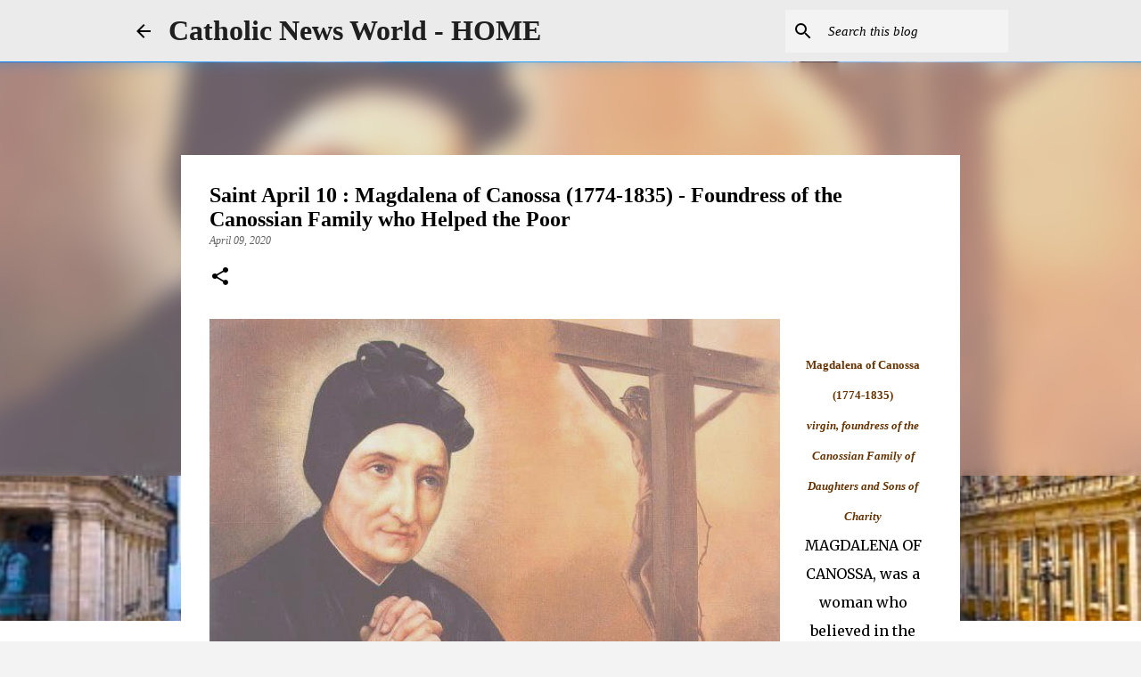

--- FILE ---
content_type: text/html; charset=UTF-8
request_url: https://www.catholicnewsworld.com/2020/04/saint-april-10-magdalena-of-canossa.html
body_size: 26771
content:
<!DOCTYPE html>
<html dir='ltr' lang='en' xmlns='http://www.w3.org/1999/xhtml' xmlns:b='http://www.google.com/2005/gml/b' xmlns:data='http://www.google.com/2005/gml/data' xmlns:expr='http://www.google.com/2005/gml/expr'>
<head><script async='async' crossorigin='anonymous' src='https://pagead2.googlesyndication.com/pagead/js/adsbygoogle.js?client=ca-pub-7723602800938610'></script>
<meta content='width=device-width, initial-scale=1' name='viewport'/>
<title>Saint April 10 : Magdalena of Canossa (1774-1835) - Foundress of the Canossian Family who Helped the Poor</title>
<meta content='text/html; charset=UTF-8' http-equiv='Content-Type'/>
<!-- Chrome, Firefox OS and Opera -->
<meta content='#f3f3f3' name='theme-color'/>
<!-- Windows Phone -->
<meta content='#f3f3f3' name='msapplication-navbutton-color'/>
<meta content='blogger' name='generator'/>
<link href='https://www.catholicnewsworld.com/favicon.ico' rel='icon' type='image/x-icon'/>
<link href='https://www.catholicnewsworld.com/2020/04/saint-april-10-magdalena-of-canossa.html' rel='canonical'/>
<link rel="alternate" type="application/atom+xml" title="Catholic News World  - HOME   - Atom" href="https://www.catholicnewsworld.com/feeds/posts/default" />
<link rel="alternate" type="application/rss+xml" title="Catholic News World  - HOME   - RSS" href="https://www.catholicnewsworld.com/feeds/posts/default?alt=rss" />
<link rel="service.post" type="application/atom+xml" title="Catholic News World  - HOME   - Atom" href="https://www.blogger.com/feeds/7248004665966827665/posts/default" />

<link rel="alternate" type="application/atom+xml" title="Catholic News World  - HOME   - Atom" href="https://www.catholicnewsworld.com/feeds/3579826037030837863/comments/default" />
<!--Can't find substitution for tag [blog.ieCssRetrofitLinks]-->
<link href='https://blogger.googleusercontent.com/img/b/R29vZ2xl/AVvXsEgKdEeae-600XehGhwW73qjou5HxES28eiNY0I3DXcLjmmRONhPwvJv6zOYH-ec1FC64gIzloXaFkKLe2MPliVJZoyYrvHoKrMsziB9jNrADZXW55PySE1AOwLUX8KvyXVpSh62zlY4YDIR/s640/canossa.jpg' rel='image_src'/>
<meta content='https://www.catholicnewsworld.com/2020/04/saint-april-10-magdalena-of-canossa.html' property='og:url'/>
<meta content='Saint April 10 : Magdalena of Canossa (1774-1835) - Foundress of the Canossian Family who Helped the Poor' property='og:title'/>
<meta content='Catholic Church, Catholic News World, Vatican News, Pope Leo XIV, Breaking News,  Pope News,  Catholic Headlines, News, News today,' property='og:description'/>
<meta content='https://blogger.googleusercontent.com/img/b/R29vZ2xl/AVvXsEgKdEeae-600XehGhwW73qjou5HxES28eiNY0I3DXcLjmmRONhPwvJv6zOYH-ec1FC64gIzloXaFkKLe2MPliVJZoyYrvHoKrMsziB9jNrADZXW55PySE1AOwLUX8KvyXVpSh62zlY4YDIR/w1200-h630-p-k-no-nu/canossa.jpg' property='og:image'/>
<style type='text/css'>@font-face{font-family:'Lato';font-style:normal;font-weight:400;font-display:swap;src:url(//fonts.gstatic.com/s/lato/v25/S6uyw4BMUTPHjxAwXiWtFCfQ7A.woff2)format('woff2');unicode-range:U+0100-02BA,U+02BD-02C5,U+02C7-02CC,U+02CE-02D7,U+02DD-02FF,U+0304,U+0308,U+0329,U+1D00-1DBF,U+1E00-1E9F,U+1EF2-1EFF,U+2020,U+20A0-20AB,U+20AD-20C0,U+2113,U+2C60-2C7F,U+A720-A7FF;}@font-face{font-family:'Lato';font-style:normal;font-weight:400;font-display:swap;src:url(//fonts.gstatic.com/s/lato/v25/S6uyw4BMUTPHjx4wXiWtFCc.woff2)format('woff2');unicode-range:U+0000-00FF,U+0131,U+0152-0153,U+02BB-02BC,U+02C6,U+02DA,U+02DC,U+0304,U+0308,U+0329,U+2000-206F,U+20AC,U+2122,U+2191,U+2193,U+2212,U+2215,U+FEFF,U+FFFD;}@font-face{font-family:'Lato';font-style:normal;font-weight:700;font-display:swap;src:url(//fonts.gstatic.com/s/lato/v25/S6u9w4BMUTPHh6UVSwaPGQ3q5d0N7w.woff2)format('woff2');unicode-range:U+0100-02BA,U+02BD-02C5,U+02C7-02CC,U+02CE-02D7,U+02DD-02FF,U+0304,U+0308,U+0329,U+1D00-1DBF,U+1E00-1E9F,U+1EF2-1EFF,U+2020,U+20A0-20AB,U+20AD-20C0,U+2113,U+2C60-2C7F,U+A720-A7FF;}@font-face{font-family:'Lato';font-style:normal;font-weight:700;font-display:swap;src:url(//fonts.gstatic.com/s/lato/v25/S6u9w4BMUTPHh6UVSwiPGQ3q5d0.woff2)format('woff2');unicode-range:U+0000-00FF,U+0131,U+0152-0153,U+02BB-02BC,U+02C6,U+02DA,U+02DC,U+0304,U+0308,U+0329,U+2000-206F,U+20AC,U+2122,U+2191,U+2193,U+2212,U+2215,U+FEFF,U+FFFD;}@font-face{font-family:'Lato';font-style:normal;font-weight:900;font-display:swap;src:url(//fonts.gstatic.com/s/lato/v25/S6u9w4BMUTPHh50XSwaPGQ3q5d0N7w.woff2)format('woff2');unicode-range:U+0100-02BA,U+02BD-02C5,U+02C7-02CC,U+02CE-02D7,U+02DD-02FF,U+0304,U+0308,U+0329,U+1D00-1DBF,U+1E00-1E9F,U+1EF2-1EFF,U+2020,U+20A0-20AB,U+20AD-20C0,U+2113,U+2C60-2C7F,U+A720-A7FF;}@font-face{font-family:'Lato';font-style:normal;font-weight:900;font-display:swap;src:url(//fonts.gstatic.com/s/lato/v25/S6u9w4BMUTPHh50XSwiPGQ3q5d0.woff2)format('woff2');unicode-range:U+0000-00FF,U+0131,U+0152-0153,U+02BB-02BC,U+02C6,U+02DA,U+02DC,U+0304,U+0308,U+0329,U+2000-206F,U+20AC,U+2122,U+2191,U+2193,U+2212,U+2215,U+FEFF,U+FFFD;}@font-face{font-family:'Merriweather';font-style:italic;font-weight:300;font-stretch:100%;font-display:swap;src:url(//fonts.gstatic.com/s/merriweather/v33/u-4c0qyriQwlOrhSvowK_l5-eTxCVx0ZbwLvKH2Gk9hLmp0v5yA-xXPqCzLvF-adrHOg7iDTFw.woff2)format('woff2');unicode-range:U+0460-052F,U+1C80-1C8A,U+20B4,U+2DE0-2DFF,U+A640-A69F,U+FE2E-FE2F;}@font-face{font-family:'Merriweather';font-style:italic;font-weight:300;font-stretch:100%;font-display:swap;src:url(//fonts.gstatic.com/s/merriweather/v33/u-4c0qyriQwlOrhSvowK_l5-eTxCVx0ZbwLvKH2Gk9hLmp0v5yA-xXPqCzLvF--drHOg7iDTFw.woff2)format('woff2');unicode-range:U+0301,U+0400-045F,U+0490-0491,U+04B0-04B1,U+2116;}@font-face{font-family:'Merriweather';font-style:italic;font-weight:300;font-stretch:100%;font-display:swap;src:url(//fonts.gstatic.com/s/merriweather/v33/u-4c0qyriQwlOrhSvowK_l5-eTxCVx0ZbwLvKH2Gk9hLmp0v5yA-xXPqCzLvF-SdrHOg7iDTFw.woff2)format('woff2');unicode-range:U+0102-0103,U+0110-0111,U+0128-0129,U+0168-0169,U+01A0-01A1,U+01AF-01B0,U+0300-0301,U+0303-0304,U+0308-0309,U+0323,U+0329,U+1EA0-1EF9,U+20AB;}@font-face{font-family:'Merriweather';font-style:italic;font-weight:300;font-stretch:100%;font-display:swap;src:url(//fonts.gstatic.com/s/merriweather/v33/u-4c0qyriQwlOrhSvowK_l5-eTxCVx0ZbwLvKH2Gk9hLmp0v5yA-xXPqCzLvF-WdrHOg7iDTFw.woff2)format('woff2');unicode-range:U+0100-02BA,U+02BD-02C5,U+02C7-02CC,U+02CE-02D7,U+02DD-02FF,U+0304,U+0308,U+0329,U+1D00-1DBF,U+1E00-1E9F,U+1EF2-1EFF,U+2020,U+20A0-20AB,U+20AD-20C0,U+2113,U+2C60-2C7F,U+A720-A7FF;}@font-face{font-family:'Merriweather';font-style:italic;font-weight:300;font-stretch:100%;font-display:swap;src:url(//fonts.gstatic.com/s/merriweather/v33/u-4c0qyriQwlOrhSvowK_l5-eTxCVx0ZbwLvKH2Gk9hLmp0v5yA-xXPqCzLvF-udrHOg7iA.woff2)format('woff2');unicode-range:U+0000-00FF,U+0131,U+0152-0153,U+02BB-02BC,U+02C6,U+02DA,U+02DC,U+0304,U+0308,U+0329,U+2000-206F,U+20AC,U+2122,U+2191,U+2193,U+2212,U+2215,U+FEFF,U+FFFD;}@font-face{font-family:'Merriweather';font-style:italic;font-weight:400;font-stretch:100%;font-display:swap;src:url(//fonts.gstatic.com/s/merriweather/v33/u-4c0qyriQwlOrhSvowK_l5-eTxCVx0ZbwLvKH2Gk9hLmp0v5yA-xXPqCzLvF-adrHOg7iDTFw.woff2)format('woff2');unicode-range:U+0460-052F,U+1C80-1C8A,U+20B4,U+2DE0-2DFF,U+A640-A69F,U+FE2E-FE2F;}@font-face{font-family:'Merriweather';font-style:italic;font-weight:400;font-stretch:100%;font-display:swap;src:url(//fonts.gstatic.com/s/merriweather/v33/u-4c0qyriQwlOrhSvowK_l5-eTxCVx0ZbwLvKH2Gk9hLmp0v5yA-xXPqCzLvF--drHOg7iDTFw.woff2)format('woff2');unicode-range:U+0301,U+0400-045F,U+0490-0491,U+04B0-04B1,U+2116;}@font-face{font-family:'Merriweather';font-style:italic;font-weight:400;font-stretch:100%;font-display:swap;src:url(//fonts.gstatic.com/s/merriweather/v33/u-4c0qyriQwlOrhSvowK_l5-eTxCVx0ZbwLvKH2Gk9hLmp0v5yA-xXPqCzLvF-SdrHOg7iDTFw.woff2)format('woff2');unicode-range:U+0102-0103,U+0110-0111,U+0128-0129,U+0168-0169,U+01A0-01A1,U+01AF-01B0,U+0300-0301,U+0303-0304,U+0308-0309,U+0323,U+0329,U+1EA0-1EF9,U+20AB;}@font-face{font-family:'Merriweather';font-style:italic;font-weight:400;font-stretch:100%;font-display:swap;src:url(//fonts.gstatic.com/s/merriweather/v33/u-4c0qyriQwlOrhSvowK_l5-eTxCVx0ZbwLvKH2Gk9hLmp0v5yA-xXPqCzLvF-WdrHOg7iDTFw.woff2)format('woff2');unicode-range:U+0100-02BA,U+02BD-02C5,U+02C7-02CC,U+02CE-02D7,U+02DD-02FF,U+0304,U+0308,U+0329,U+1D00-1DBF,U+1E00-1E9F,U+1EF2-1EFF,U+2020,U+20A0-20AB,U+20AD-20C0,U+2113,U+2C60-2C7F,U+A720-A7FF;}@font-face{font-family:'Merriweather';font-style:italic;font-weight:400;font-stretch:100%;font-display:swap;src:url(//fonts.gstatic.com/s/merriweather/v33/u-4c0qyriQwlOrhSvowK_l5-eTxCVx0ZbwLvKH2Gk9hLmp0v5yA-xXPqCzLvF-udrHOg7iA.woff2)format('woff2');unicode-range:U+0000-00FF,U+0131,U+0152-0153,U+02BB-02BC,U+02C6,U+02DA,U+02DC,U+0304,U+0308,U+0329,U+2000-206F,U+20AC,U+2122,U+2191,U+2193,U+2212,U+2215,U+FEFF,U+FFFD;}@font-face{font-family:'Merriweather';font-style:normal;font-weight:400;font-stretch:100%;font-display:swap;src:url(//fonts.gstatic.com/s/merriweather/v33/u-4e0qyriQwlOrhSvowK_l5UcA6zuSYEqOzpPe3HOZJ5eX1WtLaQwmYiSeqnJ-mXq1Gi3iE.woff2)format('woff2');unicode-range:U+0460-052F,U+1C80-1C8A,U+20B4,U+2DE0-2DFF,U+A640-A69F,U+FE2E-FE2F;}@font-face{font-family:'Merriweather';font-style:normal;font-weight:400;font-stretch:100%;font-display:swap;src:url(//fonts.gstatic.com/s/merriweather/v33/u-4e0qyriQwlOrhSvowK_l5UcA6zuSYEqOzpPe3HOZJ5eX1WtLaQwmYiSequJ-mXq1Gi3iE.woff2)format('woff2');unicode-range:U+0301,U+0400-045F,U+0490-0491,U+04B0-04B1,U+2116;}@font-face{font-family:'Merriweather';font-style:normal;font-weight:400;font-stretch:100%;font-display:swap;src:url(//fonts.gstatic.com/s/merriweather/v33/u-4e0qyriQwlOrhSvowK_l5UcA6zuSYEqOzpPe3HOZJ5eX1WtLaQwmYiSeqlJ-mXq1Gi3iE.woff2)format('woff2');unicode-range:U+0102-0103,U+0110-0111,U+0128-0129,U+0168-0169,U+01A0-01A1,U+01AF-01B0,U+0300-0301,U+0303-0304,U+0308-0309,U+0323,U+0329,U+1EA0-1EF9,U+20AB;}@font-face{font-family:'Merriweather';font-style:normal;font-weight:400;font-stretch:100%;font-display:swap;src:url(//fonts.gstatic.com/s/merriweather/v33/u-4e0qyriQwlOrhSvowK_l5UcA6zuSYEqOzpPe3HOZJ5eX1WtLaQwmYiSeqkJ-mXq1Gi3iE.woff2)format('woff2');unicode-range:U+0100-02BA,U+02BD-02C5,U+02C7-02CC,U+02CE-02D7,U+02DD-02FF,U+0304,U+0308,U+0329,U+1D00-1DBF,U+1E00-1E9F,U+1EF2-1EFF,U+2020,U+20A0-20AB,U+20AD-20C0,U+2113,U+2C60-2C7F,U+A720-A7FF;}@font-face{font-family:'Merriweather';font-style:normal;font-weight:400;font-stretch:100%;font-display:swap;src:url(//fonts.gstatic.com/s/merriweather/v33/u-4e0qyriQwlOrhSvowK_l5UcA6zuSYEqOzpPe3HOZJ5eX1WtLaQwmYiSeqqJ-mXq1Gi.woff2)format('woff2');unicode-range:U+0000-00FF,U+0131,U+0152-0153,U+02BB-02BC,U+02C6,U+02DA,U+02DC,U+0304,U+0308,U+0329,U+2000-206F,U+20AC,U+2122,U+2191,U+2193,U+2212,U+2215,U+FEFF,U+FFFD;}@font-face{font-family:'Merriweather';font-style:normal;font-weight:700;font-stretch:100%;font-display:swap;src:url(//fonts.gstatic.com/s/merriweather/v33/u-4e0qyriQwlOrhSvowK_l5UcA6zuSYEqOzpPe3HOZJ5eX1WtLaQwmYiSeqnJ-mXq1Gi3iE.woff2)format('woff2');unicode-range:U+0460-052F,U+1C80-1C8A,U+20B4,U+2DE0-2DFF,U+A640-A69F,U+FE2E-FE2F;}@font-face{font-family:'Merriweather';font-style:normal;font-weight:700;font-stretch:100%;font-display:swap;src:url(//fonts.gstatic.com/s/merriweather/v33/u-4e0qyriQwlOrhSvowK_l5UcA6zuSYEqOzpPe3HOZJ5eX1WtLaQwmYiSequJ-mXq1Gi3iE.woff2)format('woff2');unicode-range:U+0301,U+0400-045F,U+0490-0491,U+04B0-04B1,U+2116;}@font-face{font-family:'Merriweather';font-style:normal;font-weight:700;font-stretch:100%;font-display:swap;src:url(//fonts.gstatic.com/s/merriweather/v33/u-4e0qyriQwlOrhSvowK_l5UcA6zuSYEqOzpPe3HOZJ5eX1WtLaQwmYiSeqlJ-mXq1Gi3iE.woff2)format('woff2');unicode-range:U+0102-0103,U+0110-0111,U+0128-0129,U+0168-0169,U+01A0-01A1,U+01AF-01B0,U+0300-0301,U+0303-0304,U+0308-0309,U+0323,U+0329,U+1EA0-1EF9,U+20AB;}@font-face{font-family:'Merriweather';font-style:normal;font-weight:700;font-stretch:100%;font-display:swap;src:url(//fonts.gstatic.com/s/merriweather/v33/u-4e0qyriQwlOrhSvowK_l5UcA6zuSYEqOzpPe3HOZJ5eX1WtLaQwmYiSeqkJ-mXq1Gi3iE.woff2)format('woff2');unicode-range:U+0100-02BA,U+02BD-02C5,U+02C7-02CC,U+02CE-02D7,U+02DD-02FF,U+0304,U+0308,U+0329,U+1D00-1DBF,U+1E00-1E9F,U+1EF2-1EFF,U+2020,U+20A0-20AB,U+20AD-20C0,U+2113,U+2C60-2C7F,U+A720-A7FF;}@font-face{font-family:'Merriweather';font-style:normal;font-weight:700;font-stretch:100%;font-display:swap;src:url(//fonts.gstatic.com/s/merriweather/v33/u-4e0qyriQwlOrhSvowK_l5UcA6zuSYEqOzpPe3HOZJ5eX1WtLaQwmYiSeqqJ-mXq1Gi.woff2)format('woff2');unicode-range:U+0000-00FF,U+0131,U+0152-0153,U+02BB-02BC,U+02C6,U+02DA,U+02DC,U+0304,U+0308,U+0329,U+2000-206F,U+20AC,U+2122,U+2191,U+2193,U+2212,U+2215,U+FEFF,U+FFFD;}@font-face{font-family:'Merriweather';font-style:normal;font-weight:900;font-stretch:100%;font-display:swap;src:url(//fonts.gstatic.com/s/merriweather/v33/u-4e0qyriQwlOrhSvowK_l5UcA6zuSYEqOzpPe3HOZJ5eX1WtLaQwmYiSeqnJ-mXq1Gi3iE.woff2)format('woff2');unicode-range:U+0460-052F,U+1C80-1C8A,U+20B4,U+2DE0-2DFF,U+A640-A69F,U+FE2E-FE2F;}@font-face{font-family:'Merriweather';font-style:normal;font-weight:900;font-stretch:100%;font-display:swap;src:url(//fonts.gstatic.com/s/merriweather/v33/u-4e0qyriQwlOrhSvowK_l5UcA6zuSYEqOzpPe3HOZJ5eX1WtLaQwmYiSequJ-mXq1Gi3iE.woff2)format('woff2');unicode-range:U+0301,U+0400-045F,U+0490-0491,U+04B0-04B1,U+2116;}@font-face{font-family:'Merriweather';font-style:normal;font-weight:900;font-stretch:100%;font-display:swap;src:url(//fonts.gstatic.com/s/merriweather/v33/u-4e0qyriQwlOrhSvowK_l5UcA6zuSYEqOzpPe3HOZJ5eX1WtLaQwmYiSeqlJ-mXq1Gi3iE.woff2)format('woff2');unicode-range:U+0102-0103,U+0110-0111,U+0128-0129,U+0168-0169,U+01A0-01A1,U+01AF-01B0,U+0300-0301,U+0303-0304,U+0308-0309,U+0323,U+0329,U+1EA0-1EF9,U+20AB;}@font-face{font-family:'Merriweather';font-style:normal;font-weight:900;font-stretch:100%;font-display:swap;src:url(//fonts.gstatic.com/s/merriweather/v33/u-4e0qyriQwlOrhSvowK_l5UcA6zuSYEqOzpPe3HOZJ5eX1WtLaQwmYiSeqkJ-mXq1Gi3iE.woff2)format('woff2');unicode-range:U+0100-02BA,U+02BD-02C5,U+02C7-02CC,U+02CE-02D7,U+02DD-02FF,U+0304,U+0308,U+0329,U+1D00-1DBF,U+1E00-1E9F,U+1EF2-1EFF,U+2020,U+20A0-20AB,U+20AD-20C0,U+2113,U+2C60-2C7F,U+A720-A7FF;}@font-face{font-family:'Merriweather';font-style:normal;font-weight:900;font-stretch:100%;font-display:swap;src:url(//fonts.gstatic.com/s/merriweather/v33/u-4e0qyriQwlOrhSvowK_l5UcA6zuSYEqOzpPe3HOZJ5eX1WtLaQwmYiSeqqJ-mXq1Gi.woff2)format('woff2');unicode-range:U+0000-00FF,U+0131,U+0152-0153,U+02BB-02BC,U+02C6,U+02DA,U+02DC,U+0304,U+0308,U+0329,U+2000-206F,U+20AC,U+2122,U+2191,U+2193,U+2212,U+2215,U+FEFF,U+FFFD;}@font-face{font-family:'Ubuntu';font-style:normal;font-weight:400;font-display:swap;src:url(//fonts.gstatic.com/s/ubuntu/v21/4iCs6KVjbNBYlgoKcg72nU6AF7xm.woff2)format('woff2');unicode-range:U+0460-052F,U+1C80-1C8A,U+20B4,U+2DE0-2DFF,U+A640-A69F,U+FE2E-FE2F;}@font-face{font-family:'Ubuntu';font-style:normal;font-weight:400;font-display:swap;src:url(//fonts.gstatic.com/s/ubuntu/v21/4iCs6KVjbNBYlgoKew72nU6AF7xm.woff2)format('woff2');unicode-range:U+0301,U+0400-045F,U+0490-0491,U+04B0-04B1,U+2116;}@font-face{font-family:'Ubuntu';font-style:normal;font-weight:400;font-display:swap;src:url(//fonts.gstatic.com/s/ubuntu/v21/4iCs6KVjbNBYlgoKcw72nU6AF7xm.woff2)format('woff2');unicode-range:U+1F00-1FFF;}@font-face{font-family:'Ubuntu';font-style:normal;font-weight:400;font-display:swap;src:url(//fonts.gstatic.com/s/ubuntu/v21/4iCs6KVjbNBYlgoKfA72nU6AF7xm.woff2)format('woff2');unicode-range:U+0370-0377,U+037A-037F,U+0384-038A,U+038C,U+038E-03A1,U+03A3-03FF;}@font-face{font-family:'Ubuntu';font-style:normal;font-weight:400;font-display:swap;src:url(//fonts.gstatic.com/s/ubuntu/v21/4iCs6KVjbNBYlgoKcQ72nU6AF7xm.woff2)format('woff2');unicode-range:U+0100-02BA,U+02BD-02C5,U+02C7-02CC,U+02CE-02D7,U+02DD-02FF,U+0304,U+0308,U+0329,U+1D00-1DBF,U+1E00-1E9F,U+1EF2-1EFF,U+2020,U+20A0-20AB,U+20AD-20C0,U+2113,U+2C60-2C7F,U+A720-A7FF;}@font-face{font-family:'Ubuntu';font-style:normal;font-weight:400;font-display:swap;src:url(//fonts.gstatic.com/s/ubuntu/v21/4iCs6KVjbNBYlgoKfw72nU6AFw.woff2)format('woff2');unicode-range:U+0000-00FF,U+0131,U+0152-0153,U+02BB-02BC,U+02C6,U+02DA,U+02DC,U+0304,U+0308,U+0329,U+2000-206F,U+20AC,U+2122,U+2191,U+2193,U+2212,U+2215,U+FEFF,U+FFFD;}@font-face{font-family:'Ubuntu';font-style:normal;font-weight:500;font-display:swap;src:url(//fonts.gstatic.com/s/ubuntu/v21/4iCv6KVjbNBYlgoCjC3jvWyNPYZvg7UI.woff2)format('woff2');unicode-range:U+0460-052F,U+1C80-1C8A,U+20B4,U+2DE0-2DFF,U+A640-A69F,U+FE2E-FE2F;}@font-face{font-family:'Ubuntu';font-style:normal;font-weight:500;font-display:swap;src:url(//fonts.gstatic.com/s/ubuntu/v21/4iCv6KVjbNBYlgoCjC3jtGyNPYZvg7UI.woff2)format('woff2');unicode-range:U+0301,U+0400-045F,U+0490-0491,U+04B0-04B1,U+2116;}@font-face{font-family:'Ubuntu';font-style:normal;font-weight:500;font-display:swap;src:url(//fonts.gstatic.com/s/ubuntu/v21/4iCv6KVjbNBYlgoCjC3jvGyNPYZvg7UI.woff2)format('woff2');unicode-range:U+1F00-1FFF;}@font-face{font-family:'Ubuntu';font-style:normal;font-weight:500;font-display:swap;src:url(//fonts.gstatic.com/s/ubuntu/v21/4iCv6KVjbNBYlgoCjC3js2yNPYZvg7UI.woff2)format('woff2');unicode-range:U+0370-0377,U+037A-037F,U+0384-038A,U+038C,U+038E-03A1,U+03A3-03FF;}@font-face{font-family:'Ubuntu';font-style:normal;font-weight:500;font-display:swap;src:url(//fonts.gstatic.com/s/ubuntu/v21/4iCv6KVjbNBYlgoCjC3jvmyNPYZvg7UI.woff2)format('woff2');unicode-range:U+0100-02BA,U+02BD-02C5,U+02C7-02CC,U+02CE-02D7,U+02DD-02FF,U+0304,U+0308,U+0329,U+1D00-1DBF,U+1E00-1E9F,U+1EF2-1EFF,U+2020,U+20A0-20AB,U+20AD-20C0,U+2113,U+2C60-2C7F,U+A720-A7FF;}@font-face{font-family:'Ubuntu';font-style:normal;font-weight:500;font-display:swap;src:url(//fonts.gstatic.com/s/ubuntu/v21/4iCv6KVjbNBYlgoCjC3jsGyNPYZvgw.woff2)format('woff2');unicode-range:U+0000-00FF,U+0131,U+0152-0153,U+02BB-02BC,U+02C6,U+02DA,U+02DC,U+0304,U+0308,U+0329,U+2000-206F,U+20AC,U+2122,U+2191,U+2193,U+2212,U+2215,U+FEFF,U+FFFD;}@font-face{font-family:'Ubuntu';font-style:normal;font-weight:700;font-display:swap;src:url(//fonts.gstatic.com/s/ubuntu/v21/4iCv6KVjbNBYlgoCxCvjvWyNPYZvg7UI.woff2)format('woff2');unicode-range:U+0460-052F,U+1C80-1C8A,U+20B4,U+2DE0-2DFF,U+A640-A69F,U+FE2E-FE2F;}@font-face{font-family:'Ubuntu';font-style:normal;font-weight:700;font-display:swap;src:url(//fonts.gstatic.com/s/ubuntu/v21/4iCv6KVjbNBYlgoCxCvjtGyNPYZvg7UI.woff2)format('woff2');unicode-range:U+0301,U+0400-045F,U+0490-0491,U+04B0-04B1,U+2116;}@font-face{font-family:'Ubuntu';font-style:normal;font-weight:700;font-display:swap;src:url(//fonts.gstatic.com/s/ubuntu/v21/4iCv6KVjbNBYlgoCxCvjvGyNPYZvg7UI.woff2)format('woff2');unicode-range:U+1F00-1FFF;}@font-face{font-family:'Ubuntu';font-style:normal;font-weight:700;font-display:swap;src:url(//fonts.gstatic.com/s/ubuntu/v21/4iCv6KVjbNBYlgoCxCvjs2yNPYZvg7UI.woff2)format('woff2');unicode-range:U+0370-0377,U+037A-037F,U+0384-038A,U+038C,U+038E-03A1,U+03A3-03FF;}@font-face{font-family:'Ubuntu';font-style:normal;font-weight:700;font-display:swap;src:url(//fonts.gstatic.com/s/ubuntu/v21/4iCv6KVjbNBYlgoCxCvjvmyNPYZvg7UI.woff2)format('woff2');unicode-range:U+0100-02BA,U+02BD-02C5,U+02C7-02CC,U+02CE-02D7,U+02DD-02FF,U+0304,U+0308,U+0329,U+1D00-1DBF,U+1E00-1E9F,U+1EF2-1EFF,U+2020,U+20A0-20AB,U+20AD-20C0,U+2113,U+2C60-2C7F,U+A720-A7FF;}@font-face{font-family:'Ubuntu';font-style:normal;font-weight:700;font-display:swap;src:url(//fonts.gstatic.com/s/ubuntu/v21/4iCv6KVjbNBYlgoCxCvjsGyNPYZvgw.woff2)format('woff2');unicode-range:U+0000-00FF,U+0131,U+0152-0153,U+02BB-02BC,U+02C6,U+02DA,U+02DC,U+0304,U+0308,U+0329,U+2000-206F,U+20AC,U+2122,U+2191,U+2193,U+2212,U+2215,U+FEFF,U+FFFD;}</style>
<style id='page-skin-1' type='text/css'><!--
/*! normalize.css v3.0.1 | MIT License | git.io/normalize */html{font-family:sans-serif;-ms-text-size-adjust:100%;-webkit-text-size-adjust:100%}body{margin:0}article,aside,details,figcaption,figure,footer,header,hgroup,main,nav,section,summary{display:block}audio,canvas,progress,video{display:inline-block;vertical-align:baseline}audio:not([controls]){display:none;height:0}[hidden],template{display:none}a{background:transparent}a:active,a:hover{outline:0}abbr[title]{border-bottom:1px dotted}b,strong{font-weight:bold}dfn{font-style:italic}h1{font-size:2em;margin:.67em 0}mark{background:#ff0;color:#000}small{font-size:80%}sub,sup{font-size:75%;line-height:0;position:relative;vertical-align:baseline}sup{top:-0.5em}sub{bottom:-0.25em}img{border:0}svg:not(:root){overflow:hidden}figure{margin:1em 40px}hr{-moz-box-sizing:content-box;box-sizing:content-box;height:0}pre{overflow:auto}code,kbd,pre,samp{font-family:monospace,monospace;font-size:1em}button,input,optgroup,select,textarea{color:inherit;font:inherit;margin:0}button{overflow:visible}button,select{text-transform:none}button,html input[type="button"],input[type="reset"],input[type="submit"]{-webkit-appearance:button;cursor:pointer}button[disabled],html input[disabled]{cursor:default}button::-moz-focus-inner,input::-moz-focus-inner{border:0;padding:0}input{line-height:normal}input[type="checkbox"],input[type="radio"]{box-sizing:border-box;padding:0}input[type="number"]::-webkit-inner-spin-button,input[type="number"]::-webkit-outer-spin-button{height:auto}input[type="search"]{-webkit-appearance:textfield;-moz-box-sizing:content-box;-webkit-box-sizing:content-box;box-sizing:content-box}input[type="search"]::-webkit-search-cancel-button,input[type="search"]::-webkit-search-decoration{-webkit-appearance:none}fieldset{border:1px solid #c0c0c0;margin:0 2px;padding:.35em .625em .75em}legend{border:0;padding:0}textarea{overflow:auto}optgroup{font-weight:bold}table{border-collapse:collapse;border-spacing:0}td,th{padding:0}
/*!************************************************
* Blogger Template Style
* Name: Emporio
**************************************************/
body{
overflow-wrap:break-word;
word-break:break-word;
word-wrap:break-word
}
.hidden{
display:none
}
.invisible{
visibility:hidden
}
.container::after,.float-container::after{
clear:both;
content:"";
display:table
}
.clearboth{
clear:both
}
#comments .comment .comment-actions,.subscribe-popup .FollowByEmail .follow-by-email-submit{
background:0 0;
border:0;
box-shadow:none;
color:#000000;
cursor:pointer;
font-size:14px;
font-weight:700;
outline:0;
text-decoration:none;
text-transform:uppercase;
width:auto
}
.dim-overlay{
background-color:rgba(0,0,0,.54);
height:100vh;
left:0;
position:fixed;
top:0;
width:100%
}
#sharing-dim-overlay{
background-color:transparent
}
input::-ms-clear{
display:none
}
.blogger-logo,.svg-icon-24.blogger-logo{
fill:#ff9800;
opacity:1
}
.skip-navigation{
background-color:#fff;
box-sizing:border-box;
color:#000;
display:block;
height:0;
left:0;
line-height:50px;
overflow:hidden;
padding-top:0;
position:fixed;
text-align:center;
top:0;
-webkit-transition:box-shadow .3s,height .3s,padding-top .3s;
transition:box-shadow .3s,height .3s,padding-top .3s;
width:100%;
z-index:900
}
.skip-navigation:focus{
box-shadow:0 4px 5px 0 rgba(0,0,0,.14),0 1px 10px 0 rgba(0,0,0,.12),0 2px 4px -1px rgba(0,0,0,.2);
height:50px
}
#main{
outline:0
}
.main-heading{
position:absolute;
clip:rect(1px,1px,1px,1px);
padding:0;
border:0;
height:1px;
width:1px;
overflow:hidden
}
.Attribution{
margin-top:1em;
text-align:center
}
.Attribution .blogger img,.Attribution .blogger svg{
vertical-align:bottom
}
.Attribution .blogger img{
margin-right:.5em
}
.Attribution div{
line-height:24px;
margin-top:.5em
}
.Attribution .copyright,.Attribution .image-attribution{
font-size:.7em;
margin-top:1.5em
}
.BLOG_mobile_video_class{
display:none
}
.bg-photo{
background-attachment:scroll!important
}
body .CSS_LIGHTBOX{
z-index:900
}
.extendable .show-less,.extendable .show-more{
border-color:#000000;
color:#000000;
margin-top:8px
}
.extendable .show-less.hidden,.extendable .show-more.hidden{
display:none
}
.inline-ad{
display:none;
max-width:100%;
overflow:hidden
}
.adsbygoogle{
display:block
}
#cookieChoiceInfo{
bottom:0;
top:auto
}
iframe.b-hbp-video{
border:0
}
.post-body img{
max-width:100%
}
.post-body iframe{
max-width:100%
}
.post-body a[imageanchor="1"]{
display:inline-block
}
.byline{
margin-right:1em
}
.byline:last-child{
margin-right:0
}
.link-copied-dialog{
max-width:520px;
outline:0
}
.link-copied-dialog .modal-dialog-buttons{
margin-top:8px
}
.link-copied-dialog .goog-buttonset-default{
background:0 0;
border:0
}
.link-copied-dialog .goog-buttonset-default:focus{
outline:0
}
.paging-control-container{
margin-bottom:16px
}
.paging-control-container .paging-control{
display:inline-block
}
.paging-control-container .comment-range-text::after,.paging-control-container .paging-control{
color:#000000
}
.paging-control-container .comment-range-text,.paging-control-container .paging-control{
margin-right:8px
}
.paging-control-container .comment-range-text::after,.paging-control-container .paging-control::after{
content:"\b7";
cursor:default;
padding-left:8px;
pointer-events:none
}
.paging-control-container .comment-range-text:last-child::after,.paging-control-container .paging-control:last-child::after{
content:none
}
.byline.reactions iframe{
height:20px
}
.b-notification{
color:#000;
background-color:#fff;
border-bottom:solid 1px #000;
box-sizing:border-box;
padding:16px 32px;
text-align:center
}
.b-notification.visible{
-webkit-transition:margin-top .3s cubic-bezier(.4,0,.2,1);
transition:margin-top .3s cubic-bezier(.4,0,.2,1)
}
.b-notification.invisible{
position:absolute
}
.b-notification-close{
position:absolute;
right:8px;
top:8px
}
.no-posts-message{
line-height:40px;
text-align:center
}
@media screen and (max-width:745px){
body.item-view .post-body a[imageanchor="1"][style*="float: left;"],body.item-view .post-body a[imageanchor="1"][style*="float: right;"]{
float:none!important;
clear:none!important
}
body.item-view .post-body a[imageanchor="1"] img{
display:block;
height:auto;
margin:0 auto
}
body.item-view .post-body>.separator:first-child>a[imageanchor="1"]:first-child{
margin-top:20px
}
.post-body a[imageanchor]{
display:block
}
body.item-view .post-body a[imageanchor="1"]{
margin-left:0!important;
margin-right:0!important
}
body.item-view .post-body a[imageanchor="1"]+a[imageanchor="1"]{
margin-top:16px
}
}
.item-control{
display:none
}
#comments{
border-top:1px dashed rgba(0,0,0,.54);
margin-top:20px;
padding:20px
}
#comments .comment-thread ol{
margin:0;
padding-left:0;
padding-left:0
}
#comments .comment .comment-replybox-single,#comments .comment-thread .comment-replies{
margin-left:60px
}
#comments .comment-thread .thread-count{
display:none
}
#comments .comment{
list-style-type:none;
padding:0 0 30px;
position:relative
}
#comments .comment .comment{
padding-bottom:8px
}
.comment .avatar-image-container{
position:absolute
}
.comment .avatar-image-container img{
border-radius:50%
}
.avatar-image-container svg,.comment .avatar-image-container .avatar-icon{
border-radius:50%;
border:solid 1px #000000;
box-sizing:border-box;
fill:#000000;
height:35px;
margin:0;
padding:7px;
width:35px
}
.comment .comment-block{
margin-top:10px;
margin-left:60px;
padding-bottom:0
}
#comments .comment-author-header-wrapper{
margin-left:40px
}
#comments .comment .thread-expanded .comment-block{
padding-bottom:20px
}
#comments .comment .comment-header .user,#comments .comment .comment-header .user a{
color:#000000;
font-style:normal;
font-weight:700
}
#comments .comment .comment-actions{
bottom:0;
margin-bottom:15px;
position:absolute
}
#comments .comment .comment-actions>*{
margin-right:8px
}
#comments .comment .comment-header .datetime{
bottom:0;
color:rgba(0,0,0,.54);
display:inline-block;
font-size:13px;
font-style:italic;
margin-left:8px
}
#comments .comment .comment-footer .comment-timestamp a,#comments .comment .comment-header .datetime a{
color:rgba(0,0,0,.54)
}
#comments .comment .comment-content,.comment .comment-body{
margin-top:12px;
word-break:break-word
}
.comment-body{
margin-bottom:12px
}
#comments.embed[data-num-comments="0"]{
border:0;
margin-top:0;
padding-top:0
}
#comments.embed[data-num-comments="0"] #comment-post-message,#comments.embed[data-num-comments="0"] div.comment-form>p,#comments.embed[data-num-comments="0"] p.comment-footer{
display:none
}
#comment-editor-src{
display:none
}
.comments .comments-content .loadmore.loaded{
max-height:0;
opacity:0;
overflow:hidden
}
.extendable .remaining-items{
height:0;
overflow:hidden;
-webkit-transition:height .3s cubic-bezier(.4,0,.2,1);
transition:height .3s cubic-bezier(.4,0,.2,1)
}
.extendable .remaining-items.expanded{
height:auto
}
.svg-icon-24,.svg-icon-24-button{
cursor:pointer;
height:24px;
width:24px;
min-width:24px
}
.touch-icon{
margin:-12px;
padding:12px
}
.touch-icon:active,.touch-icon:focus{
background-color:rgba(153,153,153,.4);
border-radius:50%
}
svg:not(:root).touch-icon{
overflow:visible
}
html[dir=rtl] .rtl-reversible-icon{
-webkit-transform:scaleX(-1);
-ms-transform:scaleX(-1);
transform:scaleX(-1)
}
.svg-icon-24-button,.touch-icon-button{
background:0 0;
border:0;
margin:0;
outline:0;
padding:0
}
.touch-icon-button .touch-icon:active,.touch-icon-button .touch-icon:focus{
background-color:transparent
}
.touch-icon-button:active .touch-icon,.touch-icon-button:focus .touch-icon{
background-color:rgba(153,153,153,.4);
border-radius:50%
}
.Profile .default-avatar-wrapper .avatar-icon{
border-radius:50%;
border:solid 1px #000000;
box-sizing:border-box;
fill:#000000;
margin:0
}
.Profile .individual .default-avatar-wrapper .avatar-icon{
padding:25px
}
.Profile .individual .avatar-icon,.Profile .individual .profile-img{
height:90px;
width:90px
}
.Profile .team .default-avatar-wrapper .avatar-icon{
padding:8px
}
.Profile .team .avatar-icon,.Profile .team .default-avatar-wrapper,.Profile .team .profile-img{
height:40px;
width:40px
}
.snippet-container{
margin:0;
position:relative;
overflow:hidden
}
.snippet-fade{
bottom:0;
box-sizing:border-box;
position:absolute;
width:96px
}
.snippet-fade{
right:0
}
.snippet-fade:after{
content:"\2026"
}
.snippet-fade:after{
float:right
}
.centered-top-container.sticky{
left:0;
position:fixed;
right:0;
top:0;
width:auto;
z-index:8;
-webkit-transition-property:opacity,-webkit-transform;
transition-property:opacity,-webkit-transform;
transition-property:transform,opacity;
transition-property:transform,opacity,-webkit-transform;
-webkit-transition-duration:.2s;
transition-duration:.2s;
-webkit-transition-timing-function:cubic-bezier(.4,0,.2,1);
transition-timing-function:cubic-bezier(.4,0,.2,1)
}
.centered-top-placeholder{
display:none
}
.collapsed-header .centered-top-placeholder{
display:block
}
.centered-top-container .Header .replaced h1,.centered-top-placeholder .Header .replaced h1{
display:none
}
.centered-top-container.sticky .Header .replaced h1{
display:block
}
.centered-top-container.sticky .Header .header-widget{
background:0 0
}
.centered-top-container.sticky .Header .header-image-wrapper{
display:none
}
.centered-top-container img,.centered-top-placeholder img{
max-width:100%
}
.collapsible{
-webkit-transition:height .3s cubic-bezier(.4,0,.2,1);
transition:height .3s cubic-bezier(.4,0,.2,1)
}
.collapsible,.collapsible>summary{
display:block;
overflow:hidden
}
.collapsible>:not(summary){
display:none
}
.collapsible[open]>:not(summary){
display:block
}
.collapsible:focus,.collapsible>summary:focus{
outline:0
}
.collapsible>summary{
cursor:pointer;
display:block;
padding:0
}
.collapsible:focus>summary,.collapsible>summary:focus{
background-color:transparent
}
.collapsible>summary::-webkit-details-marker{
display:none
}
.collapsible-title{
-webkit-box-align:center;
-webkit-align-items:center;
-ms-flex-align:center;
align-items:center;
display:-webkit-box;
display:-webkit-flex;
display:-ms-flexbox;
display:flex
}
.collapsible-title .title{
-webkit-box-flex:1;
-webkit-flex:1 1 auto;
-ms-flex:1 1 auto;
flex:1 1 auto;
-webkit-box-ordinal-group:1;
-webkit-order:0;
-ms-flex-order:0;
order:0;
overflow:hidden;
text-overflow:ellipsis;
white-space:nowrap
}
.collapsible-title .chevron-down,.collapsible[open] .collapsible-title .chevron-up{
display:block
}
.collapsible-title .chevron-up,.collapsible[open] .collapsible-title .chevron-down{
display:none
}
.flat-button{
cursor:pointer;
display:inline-block;
font-weight:700;
text-transform:uppercase;
border-radius:2px;
padding:8px;
margin:-8px
}
.flat-icon-button{
background:0 0;
border:0;
margin:0;
outline:0;
padding:0;
margin:-12px;
padding:12px;
cursor:pointer;
box-sizing:content-box;
display:inline-block;
line-height:0
}
.flat-icon-button,.flat-icon-button .splash-wrapper{
border-radius:50%
}
.flat-icon-button .splash.animate{
-webkit-animation-duration:.3s;
animation-duration:.3s
}
body#layout .bg-photo,body#layout .bg-photo-overlay{
display:none
}
body#layout .page_body{
padding:0;
position:relative;
top:0
}
body#layout .page{
display:inline-block;
left:inherit;
position:relative;
vertical-align:top;
width:540px
}
body#layout .centered{
max-width:954px
}
body#layout .navigation{
display:none
}
body#layout .sidebar-container{
display:inline-block;
width:40%
}
body#layout .hamburger-menu,body#layout .search{
display:none
}
.overflowable-container{
max-height:44px;
overflow:hidden;
position:relative
}
.overflow-button{
cursor:pointer
}
#overflowable-dim-overlay{
background:0 0
}
.overflow-popup{
box-shadow:0 2px 2px 0 rgba(0,0,0,.14),0 3px 1px -2px rgba(0,0,0,.2),0 1px 5px 0 rgba(0,0,0,.12);
background-color:#ffffff;
left:0;
max-width:calc(100% - 32px);
position:absolute;
top:0;
visibility:hidden;
z-index:101
}
.overflow-popup ul{
list-style:none
}
.overflow-popup .tabs li,.overflow-popup li{
display:block;
height:auto
}
.overflow-popup .tabs li{
padding-left:0;
padding-right:0
}
.overflow-button.hidden,.overflow-popup .tabs li.hidden,.overflow-popup li.hidden{
display:none
}
.widget.Sharing .sharing-button{
display:none
}
.widget.Sharing .sharing-buttons li{
padding:0
}
.widget.Sharing .sharing-buttons li span{
display:none
}
.post-share-buttons{
position:relative
}
.centered-bottom .share-buttons .svg-icon-24,.share-buttons .svg-icon-24{
fill:#000000
}
.sharing-open.touch-icon-button:active .touch-icon,.sharing-open.touch-icon-button:focus .touch-icon{
background-color:transparent
}
.share-buttons{
background-color:#ffffff;
border-radius:2px;
box-shadow:0 2px 2px 0 rgba(0,0,0,.14),0 3px 1px -2px rgba(0,0,0,.2),0 1px 5px 0 rgba(0,0,0,.12);
color:#000000;
list-style:none;
margin:0;
padding:8px 0;
position:absolute;
top:-11px;
min-width:200px;
z-index:101
}
.share-buttons.hidden{
display:none
}
.sharing-button{
background:0 0;
border:0;
margin:0;
outline:0;
padding:0;
cursor:pointer
}
.share-buttons li{
margin:0;
height:48px
}
.share-buttons li:last-child{
margin-bottom:0
}
.share-buttons li .sharing-platform-button{
box-sizing:border-box;
cursor:pointer;
display:block;
height:100%;
margin-bottom:0;
padding:0 16px;
position:relative;
width:100%
}
.share-buttons li .sharing-platform-button:focus,.share-buttons li .sharing-platform-button:hover{
background-color:rgba(128,128,128,.1);
outline:0
}
.share-buttons li svg[class*=" sharing-"],.share-buttons li svg[class^=sharing-]{
position:absolute;
top:10px
}
.share-buttons li span.sharing-platform-button{
position:relative;
top:0
}
.share-buttons li .platform-sharing-text{
display:block;
font-size:16px;
line-height:48px;
white-space:nowrap
}
.share-buttons li .platform-sharing-text{
margin-left:56px
}
.sidebar-container{
background-color:#f7f7f7;
max-width:304px;
overflow-y:auto;
-webkit-transition-property:-webkit-transform;
transition-property:-webkit-transform;
transition-property:transform;
transition-property:transform,-webkit-transform;
-webkit-transition-duration:.3s;
transition-duration:.3s;
-webkit-transition-timing-function:cubic-bezier(0,0,.2,1);
transition-timing-function:cubic-bezier(0,0,.2,1);
width:304px;
z-index:101;
-webkit-overflow-scrolling:touch
}
.sidebar-container .navigation{
line-height:0;
padding:16px
}
.sidebar-container .sidebar-back{
cursor:pointer
}
.sidebar-container .widget{
background:0 0;
margin:0 16px;
padding:16px 0
}
.sidebar-container .widget .title{
color:#000000;
margin:0
}
.sidebar-container .widget ul{
list-style:none;
margin:0;
padding:0
}
.sidebar-container .widget ul ul{
margin-left:1em
}
.sidebar-container .widget li{
font-size:16px;
line-height:normal
}
.sidebar-container .widget+.widget{
border-top:1px solid rgba(0,0,0,0.118)
}
.BlogArchive li{
margin:16px 0
}
.BlogArchive li:last-child{
margin-bottom:0
}
.Label li a{
display:inline-block
}
.BlogArchive .post-count,.Label .label-count{
float:right;
margin-left:.25em
}
.BlogArchive .post-count::before,.Label .label-count::before{
content:"("
}
.BlogArchive .post-count::after,.Label .label-count::after{
content:")"
}
.widget.Translate .skiptranslate>div{
display:block!important
}
.widget.Profile .profile-link{
display:-webkit-box;
display:-webkit-flex;
display:-ms-flexbox;
display:flex
}
.widget.Profile .team-member .default-avatar-wrapper,.widget.Profile .team-member .profile-img{
-webkit-box-flex:0;
-webkit-flex:0 0 auto;
-ms-flex:0 0 auto;
flex:0 0 auto;
margin-right:1em
}
.widget.Profile .individual .profile-link{
-webkit-box-orient:vertical;
-webkit-box-direction:normal;
-webkit-flex-direction:column;
-ms-flex-direction:column;
flex-direction:column
}
.widget.Profile .team .profile-link .profile-name{
-webkit-align-self:center;
-ms-flex-item-align:center;
align-self:center;
display:block;
-webkit-box-flex:1;
-webkit-flex:1 1 auto;
-ms-flex:1 1 auto;
flex:1 1 auto
}
.dim-overlay{
background-color:rgba(0,0,0,.54);
z-index:100
}
body.sidebar-visible{
overflow-y:hidden
}
@media screen and (max-width:540px){
.sidebar-container{
bottom:0;
position:fixed;
top:0;
left:auto;
right:0
}
.sidebar-container.sidebar-invisible{
-webkit-transition-timing-function:cubic-bezier(.4,0,.6,1);
transition-timing-function:cubic-bezier(.4,0,.6,1);
-webkit-transform:translateX(100%);
-ms-transform:translateX(100%);
transform:translateX(100%)
}
}
.dialog{
box-shadow:0 2px 2px 0 rgba(0,0,0,.14),0 3px 1px -2px rgba(0,0,0,.2),0 1px 5px 0 rgba(0,0,0,.12);
background:#ffffff;
box-sizing:border-box;
color:#000000;
padding:30px;
position:fixed;
text-align:center;
width:calc(100% - 24px);
z-index:101
}
.dialog input[type=email],.dialog input[type=text]{
background-color:transparent;
border:0;
border-bottom:solid 1px rgba(0,0,0,.12);
color:#000000;
display:block;
font-family:Georgia, Utopia, 'Palatino Linotype', Palatino, serif;
font-size:16px;
line-height:24px;
margin:auto;
padding-bottom:7px;
outline:0;
text-align:center;
width:100%
}
.dialog input[type=email]::-webkit-input-placeholder,.dialog input[type=text]::-webkit-input-placeholder{
color:rgba(0,0,0,.5)
}
.dialog input[type=email]::-moz-placeholder,.dialog input[type=text]::-moz-placeholder{
color:rgba(0,0,0,.5)
}
.dialog input[type=email]:-ms-input-placeholder,.dialog input[type=text]:-ms-input-placeholder{
color:rgba(0,0,0,.5)
}
.dialog input[type=email]::-ms-input-placeholder,.dialog input[type=text]::-ms-input-placeholder{
color:rgba(0,0,0,.5)
}
.dialog input[type=email]::placeholder,.dialog input[type=text]::placeholder{
color:rgba(0,0,0,.5)
}
.dialog input[type=email]:focus,.dialog input[type=text]:focus{
border-bottom:solid 2px #000000;
padding-bottom:6px
}
.dialog input.no-cursor{
color:transparent;
text-shadow:0 0 0 #000000
}
.dialog input.no-cursor:focus{
outline:0
}
.dialog input.no-cursor:focus{
outline:0
}
.dialog input[type=submit]{
font-family:Georgia, Utopia, 'Palatino Linotype', Palatino, serif
}
.dialog .goog-buttonset-default{
color:#000000
}
.loading-spinner-large{
-webkit-animation:mspin-rotate 1.568s infinite linear;
animation:mspin-rotate 1.568s infinite linear;
height:48px;
overflow:hidden;
position:absolute;
width:48px;
z-index:200
}
.loading-spinner-large>div{
-webkit-animation:mspin-revrot 5332ms infinite steps(4);
animation:mspin-revrot 5332ms infinite steps(4)
}
.loading-spinner-large>div>div{
-webkit-animation:mspin-singlecolor-large-film 1333ms infinite steps(81);
animation:mspin-singlecolor-large-film 1333ms infinite steps(81);
background-size:100%;
height:48px;
width:3888px
}
.mspin-black-large>div>div,.mspin-grey_54-large>div>div{
background-image:url(https://www.blogblog.com/indie/mspin_black_large.svg)
}
.mspin-white-large>div>div{
background-image:url(https://www.blogblog.com/indie/mspin_white_large.svg)
}
.mspin-grey_54-large{
opacity:.54
}
@-webkit-keyframes mspin-singlecolor-large-film{
from{
-webkit-transform:translateX(0);
transform:translateX(0)
}
to{
-webkit-transform:translateX(-3888px);
transform:translateX(-3888px)
}
}
@keyframes mspin-singlecolor-large-film{
from{
-webkit-transform:translateX(0);
transform:translateX(0)
}
to{
-webkit-transform:translateX(-3888px);
transform:translateX(-3888px)
}
}
@-webkit-keyframes mspin-rotate{
from{
-webkit-transform:rotate(0);
transform:rotate(0)
}
to{
-webkit-transform:rotate(360deg);
transform:rotate(360deg)
}
}
@keyframes mspin-rotate{
from{
-webkit-transform:rotate(0);
transform:rotate(0)
}
to{
-webkit-transform:rotate(360deg);
transform:rotate(360deg)
}
}
@-webkit-keyframes mspin-revrot{
from{
-webkit-transform:rotate(0);
transform:rotate(0)
}
to{
-webkit-transform:rotate(-360deg);
transform:rotate(-360deg)
}
}
@keyframes mspin-revrot{
from{
-webkit-transform:rotate(0);
transform:rotate(0)
}
to{
-webkit-transform:rotate(-360deg);
transform:rotate(-360deg)
}
}
.subscribe-popup{
max-width:364px
}
.subscribe-popup h3{
color:#000000;
font-size:1.8em;
margin-top:0
}
.subscribe-popup .FollowByEmail h3{
display:none
}
.subscribe-popup .FollowByEmail .follow-by-email-submit{
color:#000000;
display:inline-block;
margin:0 auto;
margin-top:24px;
width:auto;
white-space:normal
}
.subscribe-popup .FollowByEmail .follow-by-email-submit:disabled{
cursor:default;
opacity:.3
}
@media (max-width:800px){
.blog-name div.widget.Subscribe{
margin-bottom:16px
}
body.item-view .blog-name div.widget.Subscribe{
margin:8px auto 16px auto;
width:100%
}
}
.sidebar-container .svg-icon-24{
fill:#000000
}
.centered-top .svg-icon-24{
fill:#000000
}
.centered-bottom .svg-icon-24.touch-icon,.centered-bottom a .svg-icon-24,.centered-bottom button .svg-icon-24{
fill:#000000
}
.post-wrapper .svg-icon-24.touch-icon,.post-wrapper a .svg-icon-24,.post-wrapper button .svg-icon-24{
fill:#000000
}
.centered-bottom .share-buttons .svg-icon-24,.share-buttons .svg-icon-24{
fill:#000000
}
.svg-icon-24.hamburger-menu{
fill:#000000
}
body#layout .page_body{
padding:0;
position:relative;
top:0
}
body#layout .page{
display:inline-block;
left:inherit;
position:relative;
vertical-align:top;
width:540px
}
body{
background:#f7f7f7 url(https://blogger.googleusercontent.com/img/a/AVvXsEjRNVtgPJj3yb9wyEdFr1rmb5uNZyOA4Fi8QrNoB_1M_Ug2HV0KY-osK0TVBGOZXcrOmb5d32kLf5J1Q8vOnevn1DFuNW3_MrZoenRY_wba5Wka2-j4L9HEj0D3qgo98uPriLAKW8PepQxuEjdmOlrtj0yMdXsSqEKIX0FoUf58rKyEarOmlFUlVLQaag=s1600) repeat fixed top center;
background-color:#f3f3f3;
background-size:cover;
color:#000000;
font:normal 400 16px Georgia, Utopia, 'Palatino Linotype', Palatino, serif;
margin:0;
min-height:100vh
}
h3,h3.title{
color:#000000
}
.post-wrapper .post-title,.post-wrapper .post-title a,.post-wrapper .post-title a:hover,.post-wrapper .post-title a:visited{
color:#000000
}
a{
color:#000000;
font-style:normal;
text-decoration:none
}
a:visited{
color:#eb75f4
}
a:hover{
color:#ff7490
}
blockquote{
color:#000000;
font:normal 400 16px Georgia, Utopia, 'Palatino Linotype', Palatino, serif;
font-size:x-large;
font-style:italic;
font-weight:300;
text-align:center
}
.dim-overlay{
z-index:100
}
.page{
box-sizing:border-box;
display:-webkit-box;
display:-webkit-flex;
display:-ms-flexbox;
display:flex;
-webkit-box-orient:vertical;
-webkit-box-direction:normal;
-webkit-flex-direction:column;
-ms-flex-direction:column;
flex-direction:column;
min-height:100vh;
padding-bottom:1em
}
.page>*{
-webkit-box-flex:0;
-webkit-flex:0 0 auto;
-ms-flex:0 0 auto;
flex:0 0 auto
}
.page>#footer{
margin-top:auto
}
.bg-photo-container{
overflow:hidden
}
.bg-photo-container,.bg-photo-container .bg-photo{
height:464px;
width:100%
}
.bg-photo-container .bg-photo{
background-position:center;
background-size:cover;
z-index:-1
}
.centered{
margin:0 auto;
position:relative;
width:1014px
}
.centered .main,.centered .main-container{
float:left
}
.centered .main{
padding-bottom:1em
}
.centered .centered-bottom::after{
clear:both;
content:"";
display:table
}
@media (min-width:1158px){
.page_body.has-vertical-ads .centered{
width:1157px
}
}
@media (min-width:921px) and (max-width:1014px){
.centered{
width:777px
}
}
@media (min-width:921px) and (max-width:1157px){
.page_body.has-vertical-ads .centered{
width:920px
}
}
@media (max-width:920px){
.centered{
width:540px
}
}
@media (max-width:540px){
.centered{
max-width:600px;
width:100%
}
}
.feed-view .post-wrapper.hero,.main,.main-container,.post-filter-message,.top-nav .section{
width:695px
}
@media (min-width:921px) and (max-width:1014px){
.feed-view .post-wrapper.hero,.main,.main-container,.post-filter-message,.top-nav .section{
width:458px
}
}
@media (min-width:921px) and (max-width:1157px){
.feed-view .page_body.has-vertical-ads .post-wrapper.hero,.page_body.has-vertical-ads .feed-view .post-wrapper.hero,.page_body.has-vertical-ads .main,.page_body.has-vertical-ads .main-container,.page_body.has-vertical-ads .post-filter-message,.page_body.has-vertical-ads .top-nav .section{
width:458px
}
}
@media (max-width:920px){
.feed-view .post-wrapper.hero,.main,.main-container,.post-filter-message,.top-nav .section{
width:auto
}
}
.widget .title{
font-size:18px;
line-height:28px;
margin:18px 0
}
.extendable .show-less,.extendable .show-more{
color:#000000;
font:normal 500 12px Georgia, Utopia, 'Palatino Linotype', Palatino, serif;
cursor:pointer;
text-transform:uppercase;
margin:0 -16px;
padding:16px
}
.widget.Profile{
font:normal 400 16px Georgia, Utopia, 'Palatino Linotype', Palatino, serif
}
.sidebar-container .widget.Profile{
padding:16px
}
.widget.Profile h2{
display:none
}
.widget.Profile .title{
margin:16px 32px
}
.widget.Profile .profile-img{
border-radius:50%
}
.widget.Profile .individual{
display:-webkit-box;
display:-webkit-flex;
display:-ms-flexbox;
display:flex
}
.widget.Profile .individual .profile-info{
-webkit-align-self:center;
-ms-flex-item-align:center;
align-self:center;
margin-left:16px
}
.widget.Profile .profile-datablock{
margin-top:0;
margin-bottom:.75em
}
.widget.Profile .profile-link{
background-image:none!important;
font-family:inherit;
overflow:hidden;
max-width:100%
}
.widget.Profile .individual .profile-link{
margin:0 -10px;
padding:0 10px;
display:block
}
.widget.Profile .individual .profile-data a.profile-link.g-profile,.widget.Profile .team a.profile-link.g-profile .profile-name{
font:normal 500 16px Georgia, Utopia, 'Palatino Linotype', Palatino, serif;
color:#000000;
margin-bottom:.75em
}
.widget.Profile .individual .profile-data a.profile-link.g-profile{
line-height:1.25
}
.widget.Profile .individual>a:first-child{
-webkit-flex-shrink:0;
-ms-flex-negative:0;
flex-shrink:0
}
.widget.Profile dd{
margin:0
}
.widget.Profile ul{
list-style:none;
padding:0
}
.widget.Profile ul li{
margin:10px 0 30px
}
.widget.Profile .team .extendable,.widget.Profile .team .extendable .first-items,.widget.Profile .team .extendable .remaining-items{
margin:0;
padding:0;
max-width:100%
}
.widget.Profile .team-member .profile-name-container{
-webkit-box-flex:0;
-webkit-flex:0 1 auto;
-ms-flex:0 1 auto;
flex:0 1 auto
}
.widget.Profile .team .extendable .show-less,.widget.Profile .team .extendable .show-more{
position:relative;
left:56px
}
#comments a,.post-wrapper a{
color:#000000
}
div.widget.Blog .blog-posts .post-outer{
border:0
}
div.widget.Blog .post-outer{
padding-bottom:0
}
.post .thumb{
float:left;
height:20%;
width:20%
}
.no-posts-message,.status-msg-body{
margin:10px 0
}
.blog-pager{
text-align:center
}
.post-title{
margin:0
}
.post-title,.post-title a{
font:normal bold 24px Georgia, Utopia, 'Palatino Linotype', Palatino, serif
}
.post-body{
color:#000000;
display:block;
font:400 16px Merriweather, Georgia, serif;
line-height:32px;
margin:0
}
.post-snippet{
color:#000000;
font:normal 400 14px Georgia, Utopia, 'Palatino Linotype', Palatino, serif;
line-height:24px;
margin:8px 0;
max-height:72px
}
.post-snippet .snippet-fade{
background:-webkit-linear-gradient(left,#ffffff 0,#ffffff 20%,rgba(255, 255, 255, 0) 100%);
background:linear-gradient(to left,#ffffff 0,#ffffff 20%,rgba(255, 255, 255, 0) 100%);
color:#000000;
bottom:0;
position:absolute
}
.post-body img{
height:inherit;
max-width:100%
}
.byline,.byline.post-author a,.byline.post-timestamp a{
color:#616161;
font:italic 400 12px Georgia, Utopia, 'Palatino Linotype', Palatino, serif
}
.byline.post-author{
text-transform:lowercase
}
.byline.post-author a{
text-transform:none
}
.item-byline .byline,.post-header .byline{
margin-right:0
}
.post-share-buttons .share-buttons{
background:#ffffff;
color:#000000;
font:normal 400 14px Georgia, Utopia, 'Palatino Linotype', Palatino, serif
}
.tr-caption{
color:#000000;
font:normal 400 16px Georgia, Utopia, 'Palatino Linotype', Palatino, serif;
font-size:1.1em;
font-style:italic
}
.post-filter-message{
background-color:#000000;
box-sizing:border-box;
color:#ffffff;
display:-webkit-box;
display:-webkit-flex;
display:-ms-flexbox;
display:flex;
font:italic 400 18px Georgia, Utopia, 'Palatino Linotype', Palatino, serif;
margin-bottom:16px;
margin-top:32px;
padding:12px 16px
}
.post-filter-message>div:first-child{
-webkit-box-flex:1;
-webkit-flex:1 0 auto;
-ms-flex:1 0 auto;
flex:1 0 auto
}
.post-filter-message a{
color:#000000;
font:normal 500 12px Georgia, Utopia, 'Palatino Linotype', Palatino, serif;
cursor:pointer;
text-transform:uppercase;
color:#ffffff;
padding-left:30px;
white-space:nowrap
}
.post-filter-message .search-label,.post-filter-message .search-query{
font-style:italic;
quotes:"\201c" "\201d" "\2018" "\2019"
}
.post-filter-message .search-label::before,.post-filter-message .search-query::before{
content:open-quote
}
.post-filter-message .search-label::after,.post-filter-message .search-query::after{
content:close-quote
}
#blog-pager{
margin-top:2em;
margin-bottom:1em
}
#blog-pager a{
color:#000000;
font:normal 500 12px Georgia, Utopia, 'Palatino Linotype', Palatino, serif;
cursor:pointer;
text-transform:uppercase
}
.Label{
overflow-x:hidden
}
.Label ul{
list-style:none;
padding:0
}
.Label li{
display:inline-block;
overflow:hidden;
max-width:100%;
text-overflow:ellipsis;
white-space:nowrap
}
.Label .first-ten{
margin-top:16px
}
.Label .show-all{
border-color:#000000;
color:#000000;
cursor:pointer;
display:inline-block;
font-style:normal;
margin-top:8px;
text-transform:uppercase
}
.Label .show-all.hidden{
display:inline-block
}
.Label li a,.Label span.label-size,.byline.post-labels a{
background-color:rgba(0,0,0,.1);
border-radius:2px;
color:#000000;
cursor:pointer;
display:inline-block;
font:normal 500 10.5px Georgia, Utopia, 'Palatino Linotype', Palatino, serif;
line-height:1.5;
margin:4px 4px 4px 0;
padding:4px 8px;
text-transform:uppercase;
vertical-align:middle
}
body.item-view .byline.post-labels a{
background-color:rgba(0,0,0,.1);
color:#000000
}
.FeaturedPost .item-thumbnail img{
max-width:100%
}
.sidebar-container .FeaturedPost .post-title a{
color:#000000;
font:normal 500 14px Georgia, Utopia, 'Palatino Linotype', Palatino, serif
}
body.item-view .PopularPosts{
display:inline-block;
overflow-y:auto;
vertical-align:top;
width:280px
}
.PopularPosts h3.title{
font:normal 500 16px Georgia, Utopia, 'Palatino Linotype', Palatino, serif
}
.PopularPosts .post-title{
margin:0 0 16px
}
.PopularPosts .post-title a{
color:#000000;
font:normal 500 14px Georgia, Utopia, 'Palatino Linotype', Palatino, serif;
line-height:24px
}
.PopularPosts .item-thumbnail{
clear:both;
height:152px;
overflow-y:hidden;
width:100%
}
.PopularPosts .item-thumbnail img{
padding:0;
width:100%
}
.PopularPosts .popular-posts-snippet{
color:#000000;
font:italic 400 14px Georgia, Utopia, 'Palatino Linotype', Palatino, serif;
line-height:24px;
max-height:calc(24px * 4);
overflow:hidden
}
.PopularPosts .popular-posts-snippet .snippet-fade{
color:#000000
}
.PopularPosts .post{
margin:30px 0;
position:relative
}
.PopularPosts .post+.post{
padding-top:1em
}
.popular-posts-snippet .snippet-fade{
background:-webkit-linear-gradient(left,#f7f7f7 0,#f7f7f7 20%,rgba(247, 247, 247, 0) 100%);
background:linear-gradient(to left,#f7f7f7 0,#f7f7f7 20%,rgba(247, 247, 247, 0) 100%);
right:0;
height:24px;
line-height:24px;
position:absolute;
top:calc(24px * 3);
width:96px
}
.Attribution{
color:#000000
}
.Attribution a,.Attribution a:hover,.Attribution a:visited{
color:#729c0b
}
.Attribution svg{
fill:#616161
}
.inline-ad{
margin-bottom:16px
}
.item-view .inline-ad{
display:block
}
.vertical-ad-container{
float:left;
margin-left:15px;
min-height:1px;
width:128px
}
.item-view .vertical-ad-container{
margin-top:30px
}
.inline-ad-placeholder,.vertical-ad-placeholder{
background:#ffffff;
border:1px solid #000;
opacity:.9;
vertical-align:middle;
text-align:center
}
.inline-ad-placeholder span,.vertical-ad-placeholder span{
margin-top:290px;
display:block;
text-transform:uppercase;
font-weight:700;
color:#000000
}
.vertical-ad-placeholder{
height:600px
}
.vertical-ad-placeholder span{
margin-top:290px;
padding:0 40px
}
.inline-ad-placeholder{
height:90px
}
.inline-ad-placeholder span{
margin-top:35px
}
.centered-top-container.sticky,.sticky .centered-top{
background-color:#ebebeb
}
.centered-top{
-webkit-box-align:start;
-webkit-align-items:flex-start;
-ms-flex-align:start;
align-items:flex-start;
display:-webkit-box;
display:-webkit-flex;
display:-ms-flexbox;
display:flex;
-webkit-flex-wrap:wrap;
-ms-flex-wrap:wrap;
flex-wrap:wrap;
margin:0 auto;
padding-top:40px;
max-width:1014px
}
.page_body.has-vertical-ads .centered-top{
max-width:1157px
}
.centered-top .blog-name,.centered-top .hamburger-section,.centered-top .search{
margin-left:16px
}
.centered-top .return_link{
-webkit-box-flex:0;
-webkit-flex:0 0 auto;
-ms-flex:0 0 auto;
flex:0 0 auto;
height:24px;
-webkit-box-ordinal-group:1;
-webkit-order:0;
-ms-flex-order:0;
order:0;
width:24px
}
.centered-top .blog-name{
-webkit-box-flex:1;
-webkit-flex:1 1 0;
-ms-flex:1 1 0px;
flex:1 1 0;
-webkit-box-ordinal-group:2;
-webkit-order:1;
-ms-flex-order:1;
order:1
}
.centered-top .search{
-webkit-box-flex:0;
-webkit-flex:0 0 auto;
-ms-flex:0 0 auto;
flex:0 0 auto;
-webkit-box-ordinal-group:3;
-webkit-order:2;
-ms-flex-order:2;
order:2
}
.centered-top .hamburger-section{
display:none;
-webkit-box-flex:0;
-webkit-flex:0 0 auto;
-ms-flex:0 0 auto;
flex:0 0 auto;
-webkit-box-ordinal-group:4;
-webkit-order:3;
-ms-flex-order:3;
order:3
}
.centered-top .subscribe-section-container{
-webkit-box-flex:1;
-webkit-flex:1 0 100%;
-ms-flex:1 0 100%;
flex:1 0 100%;
-webkit-box-ordinal-group:5;
-webkit-order:4;
-ms-flex-order:4;
order:4
}
.centered-top .top-nav{
-webkit-box-flex:1;
-webkit-flex:1 0 100%;
-ms-flex:1 0 100%;
flex:1 0 100%;
margin-top:32px;
-webkit-box-ordinal-group:6;
-webkit-order:5;
-ms-flex-order:5;
order:5
}
.sticky .centered-top{
-webkit-box-align:center;
-webkit-align-items:center;
-ms-flex-align:center;
align-items:center;
box-sizing:border-box;
-webkit-flex-wrap:nowrap;
-ms-flex-wrap:nowrap;
flex-wrap:nowrap;
padding:0 16px
}
.sticky .centered-top .blog-name{
-webkit-box-flex:0;
-webkit-flex:0 1 auto;
-ms-flex:0 1 auto;
flex:0 1 auto;
max-width:none;
min-width:0
}
.sticky .centered-top .subscribe-section-container{
border-left:1px solid rgba(0,0,0,0.298);
-webkit-box-flex:1;
-webkit-flex:1 0 auto;
-ms-flex:1 0 auto;
flex:1 0 auto;
margin:0 16px;
-webkit-box-ordinal-group:3;
-webkit-order:2;
-ms-flex-order:2;
order:2
}
.sticky .centered-top .search{
-webkit-box-flex:1;
-webkit-flex:1 0 auto;
-ms-flex:1 0 auto;
flex:1 0 auto;
-webkit-box-ordinal-group:4;
-webkit-order:3;
-ms-flex-order:3;
order:3
}
.sticky .centered-top .hamburger-section{
-webkit-box-ordinal-group:5;
-webkit-order:4;
-ms-flex-order:4;
order:4
}
.sticky .centered-top .top-nav{
display:none
}
.search{
position:relative;
width:250px
}
.search,.search .search-expand,.search .section{
height:48px
}
.search .search-expand{
background:0 0;
border:0;
margin:0;
outline:0;
padding:0;
display:none;
margin-left:auto
}
.search .search-expand-text{
display:none
}
.search .search-expand .svg-icon-24,.search .search-submit-container .svg-icon-24{
fill:#000000;
-webkit-transition:.3s fill cubic-bezier(.4,0,.2,1);
transition:.3s fill cubic-bezier(.4,0,.2,1)
}
.search h3{
display:none
}
.search .section{
background-color:#f3f3f3;
box-sizing:border-box;
right:0;
line-height:24px;
overflow-x:hidden;
position:absolute;
top:0;
-webkit-transition-duration:.3s;
transition-duration:.3s;
-webkit-transition-property:background-color,width;
transition-property:background-color,width;
-webkit-transition-timing-function:cubic-bezier(.4,0,.2,1);
transition-timing-function:cubic-bezier(.4,0,.2,1);
width:250px;
z-index:8
}
.search.focused .section{
background-color:#f3f3f3
}
.search form{
display:-webkit-box;
display:-webkit-flex;
display:-ms-flexbox;
display:flex
}
.search form .search-submit-container{
-webkit-box-align:center;
-webkit-align-items:center;
-ms-flex-align:center;
align-items:center;
display:-webkit-box;
display:-webkit-flex;
display:-ms-flexbox;
display:flex;
-webkit-box-flex:0;
-webkit-flex:0 0 auto;
-ms-flex:0 0 auto;
flex:0 0 auto;
height:48px;
-webkit-box-ordinal-group:1;
-webkit-order:0;
-ms-flex-order:0;
order:0
}
.search form .search-input{
-webkit-box-flex:1;
-webkit-flex:1 1 auto;
-ms-flex:1 1 auto;
flex:1 1 auto;
-webkit-box-ordinal-group:2;
-webkit-order:1;
-ms-flex-order:1;
order:1
}
.search form .search-input input{
box-sizing:border-box;
height:48px;
width:100%
}
.search .search-submit-container input[type=submit]{
display:none
}
.search .search-submit-container .search-icon{
margin:0;
padding:12px 8px
}
.search .search-input input{
background:0 0;
border:0;
color:#000000;
font:normal 400 16px Georgia, Utopia, 'Palatino Linotype', Palatino, serif;
outline:0;
padding:0 8px
}
.search .search-input input::-webkit-input-placeholder{
color:#000000;
font:italic 400 15px Georgia, Utopia, 'Palatino Linotype', Palatino, serif;
line-height:48px
}
.search .search-input input::-moz-placeholder{
color:#000000;
font:italic 400 15px Georgia, Utopia, 'Palatino Linotype', Palatino, serif;
line-height:48px
}
.search .search-input input:-ms-input-placeholder{
color:#000000;
font:italic 400 15px Georgia, Utopia, 'Palatino Linotype', Palatino, serif;
line-height:48px
}
.search .search-input input::-ms-input-placeholder{
color:#000000;
font:italic 400 15px Georgia, Utopia, 'Palatino Linotype', Palatino, serif;
line-height:48px
}
.search .search-input input::placeholder{
color:#000000;
font:italic 400 15px Georgia, Utopia, 'Palatino Linotype', Palatino, serif;
line-height:48px
}
.search .dim-overlay{
background-color:transparent
}
.centered-top .Header h1{
box-sizing:border-box;
color:#000000;
font:normal bold 22px Georgia, Utopia, 'Palatino Linotype', Palatino, serif;
margin:0;
padding:0
}
.centered-top .Header h1 a,.centered-top .Header h1 a:hover,.centered-top .Header h1 a:visited{
color:inherit;
font-size:inherit
}
.centered-top .Header p{
color:#000000;
font:italic 300 14px Georgia, Utopia, 'Palatino Linotype', Palatino, serif;
line-height:1.7;
margin:16px 0;
padding:0
}
.sticky .centered-top .Header h1{
color:#1f1f1f;
font-size:32px;
margin:16px 0;
padding:0;
overflow:hidden;
text-overflow:ellipsis;
white-space:nowrap
}
.sticky .centered-top .Header p{
display:none
}
.subscribe-section-container{
border-left:0;
margin:0
}
.subscribe-section-container .subscribe-button{
background:0 0;
border:0;
margin:0;
outline:0;
padding:0;
color:#000000;
cursor:pointer;
display:inline-block;
font:normal 700 12px Georgia, Utopia, 'Palatino Linotype', Palatino, serif;
margin:0 auto;
padding:16px;
text-transform:uppercase;
white-space:nowrap
}
.top-nav .PageList h3{
margin-left:16px
}
.top-nav .PageList ul{
list-style:none;
margin:0;
padding:0
}
.top-nav .PageList ul li{
color:#000000;
font:normal 500 12px Georgia, Utopia, 'Palatino Linotype', Palatino, serif;
cursor:pointer;
text-transform:uppercase;
font:normal 700 12px Georgia, Utopia, 'Palatino Linotype', Palatino, serif
}
.top-nav .PageList ul li a{
background-color:#ffffff;
color:#000000;
display:block;
height:44px;
line-height:44px;
overflow:hidden;
padding:0 22px;
text-overflow:ellipsis;
vertical-align:middle
}
.top-nav .PageList ul li.selected a{
color:#000000
}
.top-nav .PageList ul li:first-child a{
padding-left:16px
}
.top-nav .PageList ul li:last-child a{
padding-right:16px
}
.top-nav .PageList .dim-overlay{
opacity:0
}
.top-nav .overflowable-contents li{
float:left;
max-width:100%
}
.top-nav .overflow-button{
-webkit-box-align:center;
-webkit-align-items:center;
-ms-flex-align:center;
align-items:center;
display:-webkit-box;
display:-webkit-flex;
display:-ms-flexbox;
display:flex;
height:44px;
-webkit-box-flex:0;
-webkit-flex:0 0 auto;
-ms-flex:0 0 auto;
flex:0 0 auto;
padding:0 16px;
position:relative;
-webkit-transition:opacity .3s cubic-bezier(.4,0,.2,1);
transition:opacity .3s cubic-bezier(.4,0,.2,1);
width:24px
}
.top-nav .overflow-button.hidden{
display:none
}
.top-nav .overflow-button svg{
margin-top:0
}
@media (max-width:920px){
.search{
width:24px
}
.search .search-expand{
display:block;
position:relative;
z-index:8
}
.search .search-expand .search-expand-icon{
fill:transparent
}
.search .section{
background-color:rgba(243, 243, 243, 0);
width:32px;
z-index:7
}
.search.focused .section{
width:250px;
z-index:8
}
.search .search-submit-container .svg-icon-24{
fill:#000000
}
.search.focused .search-submit-container .svg-icon-24{
fill:#000000
}
.blog-name,.return_link,.subscribe-section-container{
opacity:1;
-webkit-transition:opacity .3s cubic-bezier(.4,0,.2,1);
transition:opacity .3s cubic-bezier(.4,0,.2,1)
}
.centered-top.search-focused .blog-name,.centered-top.search-focused .return_link,.centered-top.search-focused .subscribe-section-container{
opacity:0
}
body.search-view .centered-top.search-focused .blog-name .section,body.search-view .centered-top.search-focused .subscribe-section-container{
display:none
}
}
@media (max-width:745px){
.top-nav .section.no-items#page_list_top{
display:none
}
.centered-top{
padding-top:16px
}
.centered-top .header_container{
margin:0 auto;
max-width:600px
}
.centered-top .hamburger-section{
-webkit-box-align:center;
-webkit-align-items:center;
-ms-flex-align:center;
align-items:center;
display:-webkit-box;
display:-webkit-flex;
display:-ms-flexbox;
display:flex;
height:48px;
margin-right:24px
}
.widget.Header h1{
font:normal bold 26px Georgia, Utopia, 'Palatino Linotype', Palatino, serif;
padding:0
}
.top-nav .PageList{
max-width:100%;
overflow-x:auto
}
.centered-top-container.sticky .centered-top{
-webkit-flex-wrap:wrap;
-ms-flex-wrap:wrap;
flex-wrap:wrap
}
.centered-top-container.sticky .blog-name{
-webkit-box-flex:1;
-webkit-flex:1 1 0;
-ms-flex:1 1 0px;
flex:1 1 0
}
.centered-top-container.sticky .search{
-webkit-box-flex:0;
-webkit-flex:0 0 auto;
-ms-flex:0 0 auto;
flex:0 0 auto
}
.centered-top-container.sticky .hamburger-section,.centered-top-container.sticky .search{
margin-bottom:8px;
margin-top:8px
}
.centered-top-container.sticky .subscribe-section-container{
border:0;
-webkit-box-flex:1;
-webkit-flex:1 0 100%;
-ms-flex:1 0 100%;
flex:1 0 100%;
margin:-16px 0 0;
-webkit-box-ordinal-group:6;
-webkit-order:5;
-ms-flex-order:5;
order:5
}
body.item-view .centered-top-container.sticky .subscribe-section-container{
margin-left:24px
}
.centered-top-container.sticky .subscribe-button{
padding:8px 16px 16px;
margin-bottom:0
}
.centered-top-container.sticky .widget.Header h1{
font-size:16px;
margin:0
}
}
body.sidebar-visible .page{
overflow-y:scroll
}
.sidebar-container{
float:left;
margin-left:15px
}
.sidebar-container a{
font:normal 400 14px Georgia, Utopia, 'Palatino Linotype', Palatino, serif;
color:#000000
}
.sidebar-container .sidebar-back{
float:right
}
.sidebar-container .navigation{
display:none
}
.sidebar-container .widget{
margin:auto 0;
padding:24px
}
.sidebar-container .widget .title{
font:normal 500 16px Georgia, Utopia, 'Palatino Linotype', Palatino, serif
}
@media (min-width:541px) and (max-width:920px){
.error-view .sidebar-container{
display:none
}
}
@media (max-width:540px){
.sidebar-container{
margin-left:0;
max-width:none;
width:100%
}
.sidebar-container .navigation{
display:block;
padding:24px
}
.sidebar-container .navigation+.sidebar.section{
clear:both
}
.sidebar-container .widget{
padding-left:32px
}
.sidebar-container .widget.Profile{
padding-left:24px
}
}
.post-wrapper{
background-color:#ffffff;
position:relative
}
.feed-view .blog-posts{
margin-right:-15px;
width:calc(100% + 15px)
}
.feed-view .post-wrapper{
border-radius:0px;
float:left;
overflow:hidden;
-webkit-transition:.3s box-shadow cubic-bezier(.4,0,.2,1);
transition:.3s box-shadow cubic-bezier(.4,0,.2,1);
width:221px
}
.feed-view .post-wrapper:hover{
box-shadow:0 4px 5px 0 rgba(0,0,0,.14),0 1px 10px 0 rgba(0,0,0,.12),0 2px 4px -1px rgba(0,0,0,.2)
}
.feed-view .post-wrapper.hero{
background-position:center;
background-size:cover;
position:relative
}
.feed-view .post-wrapper .post,.feed-view .post-wrapper .post .snippet-thumbnail{
background-color:#ffffff;
padding:24px 16px
}
.feed-view .post-wrapper .snippet-thumbnail{
-webkit-transition:.3s opacity cubic-bezier(.4,0,.2,1);
transition:.3s opacity cubic-bezier(.4,0,.2,1)
}
.feed-view .post-wrapper.has-labels.image .snippet-thumbnail-container{
background-color:rgba(0, 0, 0, 1)
}
.feed-view .post-wrapper.has-labels:hover .snippet-thumbnail{
opacity:.7
}
.feed-view .inline-ad,.feed-view .post-wrapper{
margin-bottom:15px;
margin-top:0;
margin-right:15px;
margin-left:0
}
.feed-view .post-wrapper.hero .post-title a{
font-size:20px;
line-height:24px
}
.feed-view .post-wrapper.not-hero .post-title a{
font-size:16px;
line-height:24px
}
.feed-view .post-wrapper .post-title a{
display:block;
margin:-296px -16px;
padding:296px 16px;
position:relative;
text-overflow:ellipsis;
z-index:2
}
.feed-view .post-wrapper .byline,.feed-view .post-wrapper .comment-link{
position:relative;
z-index:3
}
.feed-view .not-hero.post-wrapper.no-image .post-title-container{
position:relative;
top:-90px
}
.feed-view .post-wrapper .post-header{
padding:5px 0
}
.feed-view .byline{
line-height:12px
}
.feed-view .hero .byline{
line-height:15.6px
}
.feed-view .hero .byline,.feed-view .hero .byline.post-author a,.feed-view .hero .byline.post-timestamp a{
font-size:14px
}
.feed-view .post-comment-link{
float:left
}
.feed-view .post-share-buttons{
float:right
}
.feed-view .header-buttons-byline{
margin-top:16px;
height:24px
}
.feed-view .header-buttons-byline .byline{
height:24px
}
.feed-view .post-header-right-buttons .post-comment-link,.feed-view .post-header-right-buttons .post-jump-link{
display:block;
float:left;
margin-left:16px
}
.feed-view .post .num_comments{
display:inline-block;
font:normal bold 24px Georgia, Utopia, 'Palatino Linotype', Palatino, serif;
font-size:12px;
margin:-14px 6px 0;
vertical-align:middle
}
.feed-view .post-wrapper .post-jump-link{
float:right
}
.feed-view .post-wrapper .post-footer{
margin-top:15px
}
.feed-view .post-wrapper .snippet-thumbnail,.feed-view .post-wrapper .snippet-thumbnail-container{
height:184px;
overflow-y:hidden
}
.feed-view .post-wrapper .snippet-thumbnail{
display:block;
background-position:center;
background-size:cover;
width:100%
}
.feed-view .post-wrapper.hero .snippet-thumbnail,.feed-view .post-wrapper.hero .snippet-thumbnail-container{
height:272px;
overflow-y:hidden
}
@media (min-width:541px){
.feed-view .post-title a .snippet-container{
height:48px;
max-height:48px
}
.feed-view .post-title a .snippet-fade{
background:-webkit-linear-gradient(left,#ffffff 0,#ffffff 20%,rgba(255, 255, 255, 0) 100%);
background:linear-gradient(to left,#ffffff 0,#ffffff 20%,rgba(255, 255, 255, 0) 100%);
color:transparent;
height:24px;
width:96px
}
.feed-view .hero .post-title-container .post-title a .snippet-container{
height:24px;
max-height:24px
}
.feed-view .hero .post-title a .snippet-fade{
height:24px
}
.feed-view .post-header-left-buttons{
position:relative
}
.feed-view .post-header-left-buttons:hover .touch-icon{
opacity:1
}
.feed-view .hero.post-wrapper.no-image .post-authordate,.feed-view .hero.post-wrapper.no-image .post-title-container{
position:relative;
top:-150px
}
.feed-view .hero.post-wrapper.no-image .post-title-container{
text-align:center
}
.feed-view .hero.post-wrapper.no-image .post-authordate{
-webkit-box-pack:center;
-webkit-justify-content:center;
-ms-flex-pack:center;
justify-content:center
}
.feed-view .labels-outer-container{
margin:0 -4px;
opacity:0;
position:absolute;
top:20px;
-webkit-transition:.2s opacity;
transition:.2s opacity;
width:calc(100% - 2 * 16px)
}
.feed-view .post-wrapper.has-labels:hover .labels-outer-container{
opacity:1
}
.feed-view .labels-container{
max-height:calc(23.75px + 2 * 4px);
overflow:hidden
}
.feed-view .labels-container .labels-more,.feed-view .labels-container .overflow-button-container{
display:inline-block;
float:right
}
.feed-view .labels-items{
padding:0 4px
}
.feed-view .labels-container a{
display:inline-block;
max-width:calc(100% - 16px);
overflow-x:hidden;
text-overflow:ellipsis;
white-space:nowrap;
vertical-align:top
}
.feed-view .labels-more{
min-width:23.75px;
padding:0;
width:23.75px
}
.feed-view .labels-more{
margin-left:8px
}
.feed-view .byline.post-labels{
margin:0
}
.feed-view .byline.post-labels a,.feed-view .labels-more a{
background-color:#ffffff;
color:#000000;
box-shadow:0 0 2px 0 rgba(0,0,0,.18);
opacity:.9
}
.feed-view .labels-more a{
border-radius:50%;
display:inline-block;
font:normal 500 10.5px Georgia, Utopia, 'Palatino Linotype', Palatino, serif;
line-height:23.75px;
height:23.75px;
padding:0;
text-align:center;
width:23.75px;
max-width:23.75px
}
}
@media (max-width:920px){
.feed-view .centered{
padding-right:0
}
.feed-view .centered .main-container{
float:none
}
.feed-view .blog-posts{
margin-right:0;
width:auto
}
.feed-view .post-wrapper{
float:none
}
.feed-view .post-wrapper.hero{
width:540px
}
.feed-view .page_body .centered div.widget.FeaturedPost,.feed-view div.widget.Blog{
width:221px
}
.post-filter-message,.top-nav{
margin-top:32px
}
.widget.Header h1{
font:normal bold 26px Georgia, Utopia, 'Palatino Linotype', Palatino, serif
}
.post-filter-message{
display:block
}
.post-filter-message a{
display:block;
margin-top:8px;
padding-left:0
}
.feed-view .not-hero .post-title-container .post-title a .snippet-container{
height:auto
}
.feed-view .vertical-ad-container{
display:none
}
.feed-view .blog-posts .inline-ad{
display:block
}
}
@media (max-width:540px){
.feed-view .centered .main{
float:none;
width:100%
}
.feed-view .centered .centered-bottom{
max-width:600px;
width:auto
}
.feed-view .centered-bottom .hero.post-wrapper,.feed-view .centered-bottom .post-wrapper{
max-width:600px;
width:auto
}
.feed-view #header{
width:auto
}
.feed-view .page_body .centered div.widget.FeaturedPost,.feed-view div.widget.Blog{
top:50px;
width:100%;
z-index:6
}
.feed-view .main>.widget .title,.feed-view .post-filter-message{
margin-left:8px;
margin-right:8px
}
.feed-view .hero.post-wrapper{
background-color:#000000;
border-radius:0;
height:416px
}
.feed-view .hero.post-wrapper .post{
bottom:0;
box-sizing:border-box;
margin:16px;
position:absolute;
width:calc(100% - 32px)
}
.feed-view .hero.no-image.post-wrapper .post{
box-shadow:0 0 16px rgba(0,0,0,.2);
padding-top:120px;
top:0
}
.feed-view .hero.no-image.post-wrapper .post-footer{
position:absolute;
bottom:16px;
width:calc(100% - 32px)
}
.hero.post-wrapper h3{
white-space:normal
}
.feed-view .post-wrapper h3,.feed-view .post-wrapper:hover h3{
width:auto
}
.feed-view .hero.post-wrapper{
margin:0 0 15px 0
}
.feed-view .inline-ad,.feed-view .post-wrapper{
margin:0 8px 16px
}
.feed-view .post-labels{
display:none
}
.feed-view .post-wrapper .snippet-thumbnail{
background-size:cover;
display:block;
height:184px;
margin:0;
max-height:184px;
width:100%
}
.feed-view .post-wrapper.hero .snippet-thumbnail,.feed-view .post-wrapper.hero .snippet-thumbnail-container{
height:416px;
max-height:416px
}
.feed-view .header-author-byline{
display:none
}
.feed-view .hero .header-author-byline{
display:block
}
}
.item-view .page_body{
padding-top:70px
}
.item-view .centered,.item-view .centered .main,.item-view .centered .main-container,.item-view .page_body.has-vertical-ads .centered,.item-view .page_body.has-vertical-ads .centered .main,.item-view .page_body.has-vertical-ads .centered .main-container{
width:100%
}
.item-view .main-container{
max-width:890px;
margin-right:15px
}
.item-view .centered-bottom{
max-width:1185px;
margin-left:auto;
margin-right:auto;
padding-right:0;
padding-top:0;
width:100%
}
.item-view .page_body.has-vertical-ads .centered-bottom{
max-width:1328px;
width:100%
}
.item-view .bg-photo{
-webkit-filter:blur(12px);
filter:blur(12px);
-webkit-transform:scale(1.05);
-ms-transform:scale(1.05);
transform:scale(1.05)
}
.item-view .bg-photo-container+.centered .centered-bottom{
margin-top:0
}
.item-view .bg-photo-container+.centered .centered-bottom .post-wrapper{
margin-top:-368px
}
.item-view .bg-photo-container+.centered-bottom{
margin-top:0
}
.item-view .inline-ad{
margin-bottom:0;
margin-top:30px;
padding-bottom:16px
}
.item-view .post-wrapper{
border-radius:0px 0px 0 0;
float:none;
height:auto;
margin:0;
padding:32px;
width:auto
}
.item-view .post-outer{
padding:8px
}
.item-view .comments{
border-radius:0 0 0px 0px;
color:#000000;
margin:0 8px 8px
}
.item-view .post-title{
font:normal bold 24px Georgia, Utopia, 'Palatino Linotype', Palatino, serif
}
.item-view .post-header{
display:block;
width:auto
}
.item-view .post-share-buttons{
display:block;
margin-bottom:40px;
margin-top:20px
}
.item-view .post-footer{
display:block
}
.item-view .post-footer a{
color:#000000;
font:normal 500 12px Georgia, Utopia, 'Palatino Linotype', Palatino, serif;
cursor:pointer;
text-transform:uppercase;
color:#000000
}
.item-view .post-footer-line{
border:0
}
.item-view .sidebar-container{
box-sizing:border-box;
margin-left:0;
margin-top:15px;
max-width:280px;
padding:0;
width:280px
}
.item-view .sidebar-container .widget{
padding:15px 0
}
@media (max-width:1328px){
.item-view .centered{
width:100%
}
.item-view .centered .centered-bottom{
margin-left:auto;
margin-right:auto;
padding-right:0;
padding-top:0;
width:100%
}
.item-view .centered .main-container{
float:none;
margin:0 auto
}
.item-view div.section.main div.widget.PopularPosts{
margin:0 2.5%;
position:relative;
top:0;
width:95%
}
.item-view .bg-photo-container+.centered .main{
margin-top:0
}
.item-view div.widget.Blog{
margin:auto;
width:100%
}
.item-view .post-share-buttons{
margin-bottom:32px
}
.item-view .sidebar-container{
float:none;
margin:0;
max-height:none;
max-width:none;
padding:0 15px;
position:static;
width:100%
}
.item-view .sidebar-container .section{
margin:15px auto;
max-width:480px
}
.item-view .sidebar-container .section .widget{
position:static;
width:100%
}
.item-view .vertical-ad-container{
display:none
}
.item-view .blog-posts .inline-ad{
display:block
}
}
@media (max-width:745px){
.item-view.has-subscribe .bg-photo-container,.item-view.has-subscribe .centered-bottom{
padding-top:88px
}
.item-view .bg-photo,.item-view .bg-photo-container{
width:auto;
height:296px
}
.item-view .bg-photo-container+.centered .centered-bottom .post-wrapper{
margin-top:-240px
}
.item-view .bg-photo-container+.centered .centered-bottom,.item-view .page_body.has-subscribe .bg-photo-container+.centered .centered-bottom{
margin-top:0
}
.item-view .post-outer{
background:#ffffff
}
.item-view .post-outer .post-wrapper{
padding:16px
}
.item-view .comments{
margin:0
}
}
#comments{
background:#ffffff;
border-top:1px solid rgba(0,0,0,0.118);
margin-top:0;
padding:32px
}
#comments .comment-form .title,#comments h3.title{
position:absolute;
clip:rect(1px,1px,1px,1px);
padding:0;
border:0;
height:1px;
width:1px;
overflow:hidden
}
#comments .comment-form{
border-bottom:1px solid rgba(0,0,0,0.118);
border-top:1px solid rgba(0,0,0,0.118)
}
.item-view #comments .comment-form h4{
position:absolute;
clip:rect(1px,1px,1px,1px);
padding:0;
border:0;
height:1px;
width:1px;
overflow:hidden
}
#comment-holder .continue{
display:none
}

--></style>
<style id='template-skin-1' type='text/css'><!--
body#layout .hidden,
body#layout .invisible {
display: inherit;
}
body#layout .centered-bottom {
position: relative;
}
body#layout .section.featured-post,
body#layout .section.main,
body#layout .section.vertical-ad-container {
float: left;
width: 55%;
}
body#layout .sidebar-container {
display: inline-block;
width: 39%;
}
body#layout .centered-bottom:after {
clear: both;
content: "";
display: table;
}
body#layout .hamburger-menu,
body#layout .search {
display: none;
}
--></style>
<style>
    body {background-image:url(https\:\/\/blogger.googleusercontent.com\/img\/a\/AVvXsEjRNVtgPJj3yb9wyEdFr1rmb5uNZyOA4Fi8QrNoB_1M_Ug2HV0KY-osK0TVBGOZXcrOmb5d32kLf5J1Q8vOnevn1DFuNW3_MrZoenRY_wba5Wka2-j4L9HEj0D3qgo98uPriLAKW8PepQxuEjdmOlrtj0yMdXsSqEKIX0FoUf58rKyEarOmlFUlVLQaag=s1600);}
    
@media (max-width: 200px) { body {background-image:url(https\:\/\/blogger.googleusercontent.com\/img\/a\/AVvXsEjRNVtgPJj3yb9wyEdFr1rmb5uNZyOA4Fi8QrNoB_1M_Ug2HV0KY-osK0TVBGOZXcrOmb5d32kLf5J1Q8vOnevn1DFuNW3_MrZoenRY_wba5Wka2-j4L9HEj0D3qgo98uPriLAKW8PepQxuEjdmOlrtj0yMdXsSqEKIX0FoUf58rKyEarOmlFUlVLQaag=w200);}}
@media (max-width: 400px) and (min-width: 201px) { body {background-image:url(https\:\/\/blogger.googleusercontent.com\/img\/a\/AVvXsEjRNVtgPJj3yb9wyEdFr1rmb5uNZyOA4Fi8QrNoB_1M_Ug2HV0KY-osK0TVBGOZXcrOmb5d32kLf5J1Q8vOnevn1DFuNW3_MrZoenRY_wba5Wka2-j4L9HEj0D3qgo98uPriLAKW8PepQxuEjdmOlrtj0yMdXsSqEKIX0FoUf58rKyEarOmlFUlVLQaag=w400);}}
@media (max-width: 800px) and (min-width: 401px) { body {background-image:url(https\:\/\/blogger.googleusercontent.com\/img\/a\/AVvXsEjRNVtgPJj3yb9wyEdFr1rmb5uNZyOA4Fi8QrNoB_1M_Ug2HV0KY-osK0TVBGOZXcrOmb5d32kLf5J1Q8vOnevn1DFuNW3_MrZoenRY_wba5Wka2-j4L9HEj0D3qgo98uPriLAKW8PepQxuEjdmOlrtj0yMdXsSqEKIX0FoUf58rKyEarOmlFUlVLQaag=w800);}}
@media (max-width: 1200px) and (min-width: 801px) { body {background-image:url(https\:\/\/blogger.googleusercontent.com\/img\/a\/AVvXsEjRNVtgPJj3yb9wyEdFr1rmb5uNZyOA4Fi8QrNoB_1M_Ug2HV0KY-osK0TVBGOZXcrOmb5d32kLf5J1Q8vOnevn1DFuNW3_MrZoenRY_wba5Wka2-j4L9HEj0D3qgo98uPriLAKW8PepQxuEjdmOlrtj0yMdXsSqEKIX0FoUf58rKyEarOmlFUlVLQaag=w1200);}}
/* Last tag covers anything over one higher than the previous max-size cap. */
@media (min-width: 1201px) { body {background-image:url(https\:\/\/blogger.googleusercontent.com\/img\/a\/AVvXsEjRNVtgPJj3yb9wyEdFr1rmb5uNZyOA4Fi8QrNoB_1M_Ug2HV0KY-osK0TVBGOZXcrOmb5d32kLf5J1Q8vOnevn1DFuNW3_MrZoenRY_wba5Wka2-j4L9HEj0D3qgo98uPriLAKW8PepQxuEjdmOlrtj0yMdXsSqEKIX0FoUf58rKyEarOmlFUlVLQaag=w1600);}}
  </style>
<script async='async' src='https://www.gstatic.com/external_hosted/clipboardjs/clipboard.min.js'></script>
<link href='https://www.blogger.com/dyn-css/authorization.css?targetBlogID=7248004665966827665&amp;zx=c99cfa17-779c-42c0-b74e-e9137bda3c4c' media='none' onload='if(media!=&#39;all&#39;)media=&#39;all&#39;' rel='stylesheet'/><noscript><link href='https://www.blogger.com/dyn-css/authorization.css?targetBlogID=7248004665966827665&amp;zx=c99cfa17-779c-42c0-b74e-e9137bda3c4c' rel='stylesheet'/></noscript>
<meta name='google-adsense-platform-account' content='ca-host-pub-1556223355139109'/>
<meta name='google-adsense-platform-domain' content='blogspot.com'/>

<!-- data-ad-client=ca-pub-7723602800938610 -->

</head>
<body class='item-view version-1-3-3'>
<a class='skip-navigation' href='#main' tabindex='0'>
Skip to main content
</a>
<div class='page'>
<div class='page_body'>
<style>
    .bg-photo {background-image:url(https\:\/\/blogger.googleusercontent.com\/img\/b\/R29vZ2xl\/AVvXsEgKdEeae-600XehGhwW73qjou5HxES28eiNY0I3DXcLjmmRONhPwvJv6zOYH-ec1FC64gIzloXaFkKLe2MPliVJZoyYrvHoKrMsziB9jNrADZXW55PySE1AOwLUX8KvyXVpSh62zlY4YDIR\/s640\/canossa.jpg);}
    
@media (max-width: 200px) { .bg-photo {background-image:url(https\:\/\/blogger.googleusercontent.com\/img\/b\/R29vZ2xl\/AVvXsEgKdEeae-600XehGhwW73qjou5HxES28eiNY0I3DXcLjmmRONhPwvJv6zOYH-ec1FC64gIzloXaFkKLe2MPliVJZoyYrvHoKrMsziB9jNrADZXW55PySE1AOwLUX8KvyXVpSh62zlY4YDIR\/w200\/canossa.jpg);}}
@media (max-width: 400px) and (min-width: 201px) { .bg-photo {background-image:url(https\:\/\/blogger.googleusercontent.com\/img\/b\/R29vZ2xl\/AVvXsEgKdEeae-600XehGhwW73qjou5HxES28eiNY0I3DXcLjmmRONhPwvJv6zOYH-ec1FC64gIzloXaFkKLe2MPliVJZoyYrvHoKrMsziB9jNrADZXW55PySE1AOwLUX8KvyXVpSh62zlY4YDIR\/w400\/canossa.jpg);}}
@media (max-width: 800px) and (min-width: 401px) { .bg-photo {background-image:url(https\:\/\/blogger.googleusercontent.com\/img\/b\/R29vZ2xl\/AVvXsEgKdEeae-600XehGhwW73qjou5HxES28eiNY0I3DXcLjmmRONhPwvJv6zOYH-ec1FC64gIzloXaFkKLe2MPliVJZoyYrvHoKrMsziB9jNrADZXW55PySE1AOwLUX8KvyXVpSh62zlY4YDIR\/w800\/canossa.jpg);}}
@media (max-width: 1200px) and (min-width: 801px) { .bg-photo {background-image:url(https\:\/\/blogger.googleusercontent.com\/img\/b\/R29vZ2xl\/AVvXsEgKdEeae-600XehGhwW73qjou5HxES28eiNY0I3DXcLjmmRONhPwvJv6zOYH-ec1FC64gIzloXaFkKLe2MPliVJZoyYrvHoKrMsziB9jNrADZXW55PySE1AOwLUX8KvyXVpSh62zlY4YDIR\/w1200\/canossa.jpg);}}
/* Last tag covers anything over one higher than the previous max-size cap. */
@media (min-width: 1201px) { .bg-photo {background-image:url(https\:\/\/blogger.googleusercontent.com\/img\/b\/R29vZ2xl\/AVvXsEgKdEeae-600XehGhwW73qjou5HxES28eiNY0I3DXcLjmmRONhPwvJv6zOYH-ec1FC64gIzloXaFkKLe2MPliVJZoyYrvHoKrMsziB9jNrADZXW55PySE1AOwLUX8KvyXVpSh62zlY4YDIR\/w1600\/canossa.jpg);}}
  </style>
<div class='bg-photo-container'>
<div class='bg-photo'></div>
</div>
<div class='centered'>
<header class='centered-top-container sticky' role='banner'>
<div class='centered-top'>
<a class='return_link' href='https://www.catholicnewsworld.com/'>
<svg class='svg-icon-24 touch-icon back-button rtl-reversible-icon'>
<use xlink:href='/responsive/sprite_v1_6.css.svg#ic_arrow_back_black_24dp' xmlns:xlink='http://www.w3.org/1999/xlink'></use>
</svg>
</a>
<div class='blog-name'>
<div class='section' id='header' name='Header'><div class='widget Header' data-version='2' id='Header1'>
<div class='header-widget'>
<div>
<h1>
<a href='https://www.catholicnewsworld.com/'>
Catholic News World  - HOME  
</a>
</h1>
</div>
</div>
</div></div>
</div>
<div class='search'>
<button aria-label='Search' class='search-expand touch-icon-button'>
<div class='search-expand-text'>Search</div>
<svg class='svg-icon-24 touch-icon search-expand-icon'>
<use xlink:href='/responsive/sprite_v1_6.css.svg#ic_search_black_24dp' xmlns:xlink='http://www.w3.org/1999/xlink'></use>
</svg>
</button>
<div class='section' id='search_top' name='Search (Top)'><div class='widget BlogSearch' data-version='2' id='BlogSearch1'>
<h3 class='title'>
Search This Blog
</h3>
<div class='widget-content' role='search'>
<form action='https://www.catholicnewsworld.com/search' target='_top'>
<div class='search-input'>
<input aria-label='Search this blog' autocomplete='off' name='q' placeholder='Search this blog' value=''/>
</div>
<label class='search-submit-container'>
<input type='submit'/>
<svg class='svg-icon-24 touch-icon search-icon'>
<use xlink:href='/responsive/sprite_v1_6.css.svg#ic_search_black_24dp' xmlns:xlink='http://www.w3.org/1999/xlink'></use>
</svg>
</label>
</form>
</div>
</div></div>
</div>
</div>
</header>
<div class='centered-bottom'>
<main class='main-container' id='main' role='main' tabindex='-1'>
<div class='featured-post section' id='featured_post' name='Featured Post'>
</div>
<div class='main section' id='page_body' name='Page Body'><div class='widget Blog' data-version='2' id='Blog1'>
<div class='blog-posts hfeed container'>
<article class='post-outer-container'>
<div class='post-outer'>
<div class='post-wrapper not-hero post-3579826037030837863 image'>
<div class='snippet-thumbnail-container'>
<div class='snippet-thumbnail post-thumb-3579826037030837863'></div>
</div>
<div class='slide'>
<div class='post'>
<script type='application/ld+json'>{
  "@context": "http://schema.org",
  "@type": "BlogPosting",
  "mainEntityOfPage": {
    "@type": "WebPage",
    "@id": "https://www.catholicnewsworld.com/2020/04/saint-april-10-magdalena-of-canossa.html"
  },
  "headline": "Saint April 10 : Magdalena of Canossa (1774-1835) - Foundress of the Canossian Family who Helped the Poor","description": "Magdalena of Canossa (1774-1835) virgin, foundress of the Canossian Family of Daughters and Sons of Charity   MAGDALENA OF CANOSSA, w...","datePublished": "2020-04-09T21:27:00-04:00",
  "dateModified": "2020-04-09T21:27:25-04:00","image": {
    "@type": "ImageObject","url": "https://blogger.googleusercontent.com/img/b/R29vZ2xl/AVvXsEgKdEeae-600XehGhwW73qjou5HxES28eiNY0I3DXcLjmmRONhPwvJv6zOYH-ec1FC64gIzloXaFkKLe2MPliVJZoyYrvHoKrMsziB9jNrADZXW55PySE1AOwLUX8KvyXVpSh62zlY4YDIR/w1200-h630-p-k-no-nu/canossa.jpg",
    "height": 630,
    "width": 1200},"publisher": {
    "@type": "Organization",
    "name": "Blogger",
    "logo": {
      "@type": "ImageObject",
      "url": "https://blogger.googleusercontent.com/img/b/U2hvZWJveA/AVvXsEgfMvYAhAbdHksiBA24JKmb2Tav6K0GviwztID3Cq4VpV96HaJfy0viIu8z1SSw_G9n5FQHZWSRao61M3e58ImahqBtr7LiOUS6m_w59IvDYwjmMcbq3fKW4JSbacqkbxTo8B90dWp0Cese92xfLMPe_tg11g/h60/",
      "width": 206,
      "height": 60
    }
  },"author": {
    "@type": "Person",
    "name": "Jesus Caritas Est"
  }
}</script>
<div class='post-title-container'>
<a name='3579826037030837863'></a>
<h3 class='post-title entry-title'>
Saint April 10 : Magdalena of Canossa (1774-1835) - Foundress of the Canossian Family who Helped the Poor
</h3>
</div>
<div class='post-header'>
<div class='post-header-line-1'>
<span class='byline post-timestamp'>
<meta content='https://www.catholicnewsworld.com/2020/04/saint-april-10-magdalena-of-canossa.html'/>
<a class='timestamp-link' href='https://www.catholicnewsworld.com/2020/04/saint-april-10-magdalena-of-canossa.html' rel='bookmark' title='permanent link'>
<time class='published' datetime='2020-04-09T21:27:00-04:00' title='2020-04-09T21:27:00-04:00'>
April 09, 2020
</time>
</a>
</span>
</div>
</div>
<div class='post-share-buttons post-share-buttons-top'>
<div class='byline post-share-buttons goog-inline-block'>
<div aria-owns='sharing-popup-Blog1-byline-3579826037030837863' class='sharing' data-title='Saint April 10 : Magdalena of Canossa (1774-1835) - Foundress of the Canossian Family who Helped the Poor'>
<button aria-controls='sharing-popup-Blog1-byline-3579826037030837863' aria-label='Share' class='sharing-button touch-icon-button' id='sharing-button-Blog1-byline-3579826037030837863' role='button'>
<div class='flat-icon-button ripple'>
<svg class='svg-icon-24'>
<use xlink:href='/responsive/sprite_v1_6.css.svg#ic_share_black_24dp' xmlns:xlink='http://www.w3.org/1999/xlink'></use>
</svg>
</div>
</button>
<div class='share-buttons-container'>
<ul aria-hidden='true' aria-label='Share' class='share-buttons hidden' id='sharing-popup-Blog1-byline-3579826037030837863' role='menu'>
<li>
<span aria-label='Get link' class='sharing-platform-button sharing-element-link' data-href='https://www.blogger.com/share-post.g?blogID=7248004665966827665&postID=3579826037030837863&target=' data-url='https://www.catholicnewsworld.com/2020/04/saint-april-10-magdalena-of-canossa.html' role='menuitem' tabindex='-1' title='Get link'>
<svg class='svg-icon-24 touch-icon sharing-link'>
<use xlink:href='/responsive/sprite_v1_6.css.svg#ic_24_link_dark' xmlns:xlink='http://www.w3.org/1999/xlink'></use>
</svg>
<span class='platform-sharing-text'>Get link</span>
</span>
</li>
<li>
<span aria-label='Share to Facebook' class='sharing-platform-button sharing-element-facebook' data-href='https://www.blogger.com/share-post.g?blogID=7248004665966827665&postID=3579826037030837863&target=facebook' data-url='https://www.catholicnewsworld.com/2020/04/saint-april-10-magdalena-of-canossa.html' role='menuitem' tabindex='-1' title='Share to Facebook'>
<svg class='svg-icon-24 touch-icon sharing-facebook'>
<use xlink:href='/responsive/sprite_v1_6.css.svg#ic_24_facebook_dark' xmlns:xlink='http://www.w3.org/1999/xlink'></use>
</svg>
<span class='platform-sharing-text'>Facebook</span>
</span>
</li>
<li>
<span aria-label='Share to X' class='sharing-platform-button sharing-element-twitter' data-href='https://www.blogger.com/share-post.g?blogID=7248004665966827665&postID=3579826037030837863&target=twitter' data-url='https://www.catholicnewsworld.com/2020/04/saint-april-10-magdalena-of-canossa.html' role='menuitem' tabindex='-1' title='Share to X'>
<svg class='svg-icon-24 touch-icon sharing-twitter'>
<use xlink:href='/responsive/sprite_v1_6.css.svg#ic_24_twitter_dark' xmlns:xlink='http://www.w3.org/1999/xlink'></use>
</svg>
<span class='platform-sharing-text'>X</span>
</span>
</li>
<li>
<span aria-label='Share to Pinterest' class='sharing-platform-button sharing-element-pinterest' data-href='https://www.blogger.com/share-post.g?blogID=7248004665966827665&postID=3579826037030837863&target=pinterest' data-url='https://www.catholicnewsworld.com/2020/04/saint-april-10-magdalena-of-canossa.html' role='menuitem' tabindex='-1' title='Share to Pinterest'>
<svg class='svg-icon-24 touch-icon sharing-pinterest'>
<use xlink:href='/responsive/sprite_v1_6.css.svg#ic_24_pinterest_dark' xmlns:xlink='http://www.w3.org/1999/xlink'></use>
</svg>
<span class='platform-sharing-text'>Pinterest</span>
</span>
</li>
<li>
<span aria-label='Email' class='sharing-platform-button sharing-element-email' data-href='https://www.blogger.com/share-post.g?blogID=7248004665966827665&postID=3579826037030837863&target=email' data-url='https://www.catholicnewsworld.com/2020/04/saint-april-10-magdalena-of-canossa.html' role='menuitem' tabindex='-1' title='Email'>
<svg class='svg-icon-24 touch-icon sharing-email'>
<use xlink:href='/responsive/sprite_v1_6.css.svg#ic_24_email_dark' xmlns:xlink='http://www.w3.org/1999/xlink'></use>
</svg>
<span class='platform-sharing-text'>Email</span>
</span>
</li>
<li aria-hidden='true' class='hidden'>
<span aria-label='Share to other apps' class='sharing-platform-button sharing-element-other' data-url='https://www.catholicnewsworld.com/2020/04/saint-april-10-magdalena-of-canossa.html' role='menuitem' tabindex='-1' title='Share to other apps'>
<svg class='svg-icon-24 touch-icon sharing-sharingOther'>
<use xlink:href='/responsive/sprite_v1_6.css.svg#ic_more_horiz_black_24dp' xmlns:xlink='http://www.w3.org/1999/xlink'></use>
</svg>
<span class='platform-sharing-text'>Other Apps</span>
</span>
</li>
</ul>
</div>
</div>
</div>
</div>
<div class='post-body entry-content float-container' id='post-body-3579826037030837863'>
<div dir="ltr" style="text-align: left;" trbidi="on">
<div dir="ltr" style="text-align: left;" trbidi="on">
<div class="separator" style="clear: both; text-align: center;">
<a href="https://blogger.googleusercontent.com/img/b/R29vZ2xl/AVvXsEgKdEeae-600XehGhwW73qjou5HxES28eiNY0I3DXcLjmmRONhPwvJv6zOYH-ec1FC64gIzloXaFkKLe2MPliVJZoyYrvHoKrMsziB9jNrADZXW55PySE1AOwLUX8KvyXVpSh62zlY4YDIR/s1600/canossa.jpg" imageanchor="1" style="clear: left; float: left; margin-bottom: 1em; margin-right: 1em;"><img border="0" data-original-height="393" data-original-width="591" height="424" src="https://blogger.googleusercontent.com/img/b/R29vZ2xl/AVvXsEgKdEeae-600XehGhwW73qjou5HxES28eiNY0I3DXcLjmmRONhPwvJv6zOYH-ec1FC64gIzloXaFkKLe2MPliVJZoyYrvHoKrMsziB9jNrADZXW55PySE1AOwLUX8KvyXVpSh62zlY4YDIR/s640/canossa.jpg" width="640" /></a></div>
<div align="center">
<b><span style="color: #663300; font-family: &quot;times&quot;; font-size: small;"><br /></span></b></div>
<div align="center">
<b><span style="color: #663300; font-family: &quot;times&quot;; font-size: small;">Magdalena of Canossa (1774-1835)<br /><i>virgin, foundress of the Canossian Family of Daughters and Sons of Charity</i></span></b></div>
<div align="center">
<span style="text-align: left;">MAGDALENA OF CANOSSA, was a woman who believed in the love of the Lord Jesus and, sent by the Holy Spirit among those most in need, she served them with a Mother's heart and an Apostle's zeal.</span></div>
<div align="left">
Born in Verona on 1st March 1774, of a noble and wealthy family, she was the third of six children.</div>
<div align="left">
By way of painful events such as her father's death, her mother's second marriage, illness, misunderstanding, the Lord guided her towards unforeseen paths on which Magdalene tentatively set out.</div>
<div align="left">
A CALL</div>
<div align="left">
Drawn by the love of God, at the age of seventeen she planned to consecrate her life to God and twice tried her vocation at a Carmel.</div>
<div align="left">
However, the Holy Spirit urged her to follow a new path: to allow herself to be loved by Jesus Crucified, to belong to Him alone, in order to dedicate herself exclusively to those in greatest need.<br />
She returned to her family and, being compelled by sad events and the tragic political circumstances at the end of the 18th century, she nurtured her true vocation in the depth of her heart and went on with life at Canossa Palace, shouldering the burden of running her family's large estate.</div>
<div align="left">
A GIFT</div>
<div align="left">
With complete dedication Magdalene carried out her daily tasks and widened her circle of friends while at the same time remaining open to the mysterious action of the Holy Spirit who gradually moulded her heart and enabled her to share in the love of the Father for mankind revealed by Jesus' complete and supreme offering of Himself on the Cross, and by the example of Mary, the Sorrowful Virgin Mother.</div>
<div align="left">
Moved by that love, Magdalene responded to the cry of the poor, hungry for food, instruction, understanding and the Word of God. She discovered them in the suburbs of Verona, where the echoes of the French Revolution, the occupation by various foreign powers and the Verona uprising had left evident signs of devastation and human suffering.</div>
<div align="left">
A PROJECT</div>
<div align="left">
Magdalene sought and found her first companions called to follow Christ, poor, chaste, obedient and who were to be sent out as witnesses of His unconditional Love towards all people.<br />
In 1808, Magdalene overcame her family's opposition and left Canossa Palace once and for all to begin in the poorest district of Verona what she knew in her heart to be the Will of God: to serve the neediest persons with the heart of Christ.</div>
<div align="left">
A PROPHECY</div>
<div align="left">
Charity is like a blazing fire! Magdalene opened her heart to the Holy Spirit who guided her to the poor in other cities: Venice, Milan, Bergamo, Trent ... In only a few decades the number of her houses increased, her religious family grew in the service of the Kingdom of God.</div>
<div align="left">
The Love of the Crucified and Risen Lord burnt in Magdalene's heart who, together with her companions, became a witness of that same love in five specific areas:<br />
Charity schools, providing an all-round formation geared to pupils status in life. Catechesis, given to all classes of people, with special attention to those most ignorant of the Faith.</div>
<div align="left">
Support given to women patients in hospital.</div>
<div align="left">
Residential seminars, to train young teachers for rural areas and valuable helpers for parish priests in their pastoral activities.</div>
<div align="left">
Yearly courses of Spiritual Exercises for Ladies of the nobility, with the aim of deepening their spiritual life and involving them in various charitable works.</div>
<div align="left">
Later on, this last activity was offered to all those who had a desire for it.</div>
<div align="left">
Contemporary to Magdalene and her apostolic work, flourished other witnesses of Charity: Leopoldina Naudet, Antonio Rosmini, Antonio Provolo, Carlo Steeb, Gaspare Bertoni, Teodora Campostrini, T. Eustochio Verzeri, Elisabetta Renzi, Cavanis brothers, Pietro Leonardi, all of whom founded Religious Institutes.</div>
<div align="left">
<br />
<br />
<br />
A FAMILY</div>
<div align="left">
The Institute of the Daughters of Charity, between 1819 and 1820, received its ecclesiastical approval in the various dioceses where the communities were present.</div>
<div align="left">
His Holiness Pope Leo XII approved the Rule of the Institute with the Brief Si Nobis, of 23rd December 1828.</div>
<div align="left">
Towards the end of her life, after unsuccessful attempts with A. Rosmini and A. Provolo, Magdalene was able to start the male branch of the Institute which she had planned to set up from the very beginning.</div>
<div align="left">
On 23th May 1831 in Venice, she began the first Oratory of the Sons of Charity for the Christian formation of boys and men. She entrusted it to the Venetian priest Don Francesco Luzzo, helped by two laymen from Bergamo: Giuseppe Carsana and Benedetto Belloni.</div>
<div align="left">
Magdalene's active and fruitful life ended when she was 61 years of age. She died in Verona surrounded by her Daughters on 10th April 1835. It was the Friday of Passion Week.</div>
<div align="left">
A MISSION</div>
<div align="left">
Above all make Jesus Christ known! This heartfelt concern of Magdalene's was the great inheritance that the Daughters and Sons of Charity are called to live, a life of complete availability to God and service towards others, willing to go to the most distant countries for the sake of this holy work. (MAGDALENE, Ep. II/I, p. 266).</div>
<div align="left">
The Daughters of Charity traveled for the Far East in 1860. Today there are about 4000 sisters throughout the world, grouped into 24 provinces.</div>
<div align="left">
The Sons of Charity number about 200. They work in various cities in Italy, Latin America and the Philippines.</div>
<div align="left">
Canossian Religious, called to a missionary vocation, "ad gentes", make themselves receptive to those basic Christian values, "the seeds of the Word", present in every culture while giving witness to and proclaiming what the "have seen, heard, contemplated...": the Love of the Father who, in Christ, reaches out to every person so that they may have life. Through this giving and receiving, the charism is enriched and bears fruit for God's Kingdom.</div>
<div align="left">
The charism which the Holy Spirit brought to life in Magdalene did not exhaust itself in the vitality of the two Institutes.</div>
<div align="left">
Consequently, various groups of lay people have found in Magdalene and in her ideals, their special way of living the faith, of witnessing charity, in all walks of Christian life.</div>
<div align="left">
A SONG OF THANKSGIVING</div>
<div align="left">
The Church draws our attention, especially that of her Sons and Daughters, to Magdalene, a Witness of the constant and freely given love of God.</div>
<div align="left">
We give thanks to Him for the gift of this Mother and Sister of ours and through her intercession we ask that we may love Him, as she did, above all other things, and make Him known to our fellow men by living our specific vocation.</div>
<div align="left">
<b><i>Source Shared from Vatican.va</i></b></div>
</div>
<iframe allow="accelerometer; autoplay; encrypted-media; gyroscope; picture-in-picture" allowfullscreen="" frameborder="0" height="360" src="https://www.youtube.com/embed/lDPtncie5YE" width="640"></iframe></div>
</div>
<div class='post-footer container'>
<div class='post-footer-line post-footer-line-1'>
<span class='byline post-icons'>
<span class='item-action'>
<a href='https://www.blogger.com/email-post/7248004665966827665/3579826037030837863' title='Email Post'>
<svg class='svg-icon-24 touch-icon sharing-icon'>
<use xlink:href='/responsive/sprite_v1_6.css.svg#ic_24_email_dark' xmlns:xlink='http://www.w3.org/1999/xlink'></use>
</svg>
</a>
</span>
</span>
</div>
<div class='post-footer-line post-footer-line-2'>
</div>
<div class='post-share-buttons post-share-buttons-bottom'>
<div class='byline post-share-buttons goog-inline-block'>
<div aria-owns='sharing-popup-Blog1-byline-3579826037030837863' class='sharing' data-title='Saint April 10 : Magdalena of Canossa (1774-1835) - Foundress of the Canossian Family who Helped the Poor'>
<button aria-controls='sharing-popup-Blog1-byline-3579826037030837863' aria-label='Share' class='sharing-button touch-icon-button' id='sharing-button-Blog1-byline-3579826037030837863' role='button'>
<div class='flat-icon-button ripple'>
<svg class='svg-icon-24'>
<use xlink:href='/responsive/sprite_v1_6.css.svg#ic_share_black_24dp' xmlns:xlink='http://www.w3.org/1999/xlink'></use>
</svg>
</div>
</button>
<div class='share-buttons-container'>
<ul aria-hidden='true' aria-label='Share' class='share-buttons hidden' id='sharing-popup-Blog1-byline-3579826037030837863' role='menu'>
<li>
<span aria-label='Get link' class='sharing-platform-button sharing-element-link' data-href='https://www.blogger.com/share-post.g?blogID=7248004665966827665&postID=3579826037030837863&target=' data-url='https://www.catholicnewsworld.com/2020/04/saint-april-10-magdalena-of-canossa.html' role='menuitem' tabindex='-1' title='Get link'>
<svg class='svg-icon-24 touch-icon sharing-link'>
<use xlink:href='/responsive/sprite_v1_6.css.svg#ic_24_link_dark' xmlns:xlink='http://www.w3.org/1999/xlink'></use>
</svg>
<span class='platform-sharing-text'>Get link</span>
</span>
</li>
<li>
<span aria-label='Share to Facebook' class='sharing-platform-button sharing-element-facebook' data-href='https://www.blogger.com/share-post.g?blogID=7248004665966827665&postID=3579826037030837863&target=facebook' data-url='https://www.catholicnewsworld.com/2020/04/saint-april-10-magdalena-of-canossa.html' role='menuitem' tabindex='-1' title='Share to Facebook'>
<svg class='svg-icon-24 touch-icon sharing-facebook'>
<use xlink:href='/responsive/sprite_v1_6.css.svg#ic_24_facebook_dark' xmlns:xlink='http://www.w3.org/1999/xlink'></use>
</svg>
<span class='platform-sharing-text'>Facebook</span>
</span>
</li>
<li>
<span aria-label='Share to X' class='sharing-platform-button sharing-element-twitter' data-href='https://www.blogger.com/share-post.g?blogID=7248004665966827665&postID=3579826037030837863&target=twitter' data-url='https://www.catholicnewsworld.com/2020/04/saint-april-10-magdalena-of-canossa.html' role='menuitem' tabindex='-1' title='Share to X'>
<svg class='svg-icon-24 touch-icon sharing-twitter'>
<use xlink:href='/responsive/sprite_v1_6.css.svg#ic_24_twitter_dark' xmlns:xlink='http://www.w3.org/1999/xlink'></use>
</svg>
<span class='platform-sharing-text'>X</span>
</span>
</li>
<li>
<span aria-label='Share to Pinterest' class='sharing-platform-button sharing-element-pinterest' data-href='https://www.blogger.com/share-post.g?blogID=7248004665966827665&postID=3579826037030837863&target=pinterest' data-url='https://www.catholicnewsworld.com/2020/04/saint-april-10-magdalena-of-canossa.html' role='menuitem' tabindex='-1' title='Share to Pinterest'>
<svg class='svg-icon-24 touch-icon sharing-pinterest'>
<use xlink:href='/responsive/sprite_v1_6.css.svg#ic_24_pinterest_dark' xmlns:xlink='http://www.w3.org/1999/xlink'></use>
</svg>
<span class='platform-sharing-text'>Pinterest</span>
</span>
</li>
<li>
<span aria-label='Email' class='sharing-platform-button sharing-element-email' data-href='https://www.blogger.com/share-post.g?blogID=7248004665966827665&postID=3579826037030837863&target=email' data-url='https://www.catholicnewsworld.com/2020/04/saint-april-10-magdalena-of-canossa.html' role='menuitem' tabindex='-1' title='Email'>
<svg class='svg-icon-24 touch-icon sharing-email'>
<use xlink:href='/responsive/sprite_v1_6.css.svg#ic_24_email_dark' xmlns:xlink='http://www.w3.org/1999/xlink'></use>
</svg>
<span class='platform-sharing-text'>Email</span>
</span>
</li>
<li aria-hidden='true' class='hidden'>
<span aria-label='Share to other apps' class='sharing-platform-button sharing-element-other' data-url='https://www.catholicnewsworld.com/2020/04/saint-april-10-magdalena-of-canossa.html' role='menuitem' tabindex='-1' title='Share to other apps'>
<svg class='svg-icon-24 touch-icon sharing-sharingOther'>
<use xlink:href='/responsive/sprite_v1_6.css.svg#ic_more_horiz_black_24dp' xmlns:xlink='http://www.w3.org/1999/xlink'></use>
</svg>
<span class='platform-sharing-text'>Other Apps</span>
</span>
</li>
</ul>
</div>
</div>
</div>
</div>
</div>
</div>
</div>
</div>
</div>
<section class='comments' data-num-comments='0' id='comments'>
<a name='comments'></a>
<h3 class='title'>Comments</h3>
<div id='Blog1_comments-block-wrapper'>
</div>
<div class='footer'>
<a href='https://www.blogger.com/comment/fullpage/post/7248004665966827665/3579826037030837863' onclick=''>
Post a Comment
</a>
</div>
</section>
</article>
</div>
</div></div>
</main>
<div class='vertical-ad-container no-items section' id='ads' name='Ads'>
</div>
<aside class='sidebar-container container' role='complementary'>
<div class='section' id='sidebar_item' name='Sidebar (Item Page)'><div class='widget Translate' data-version='2' id='Translate2'>
<h3 class='title'>
Translate CNW to Any Language Select Yours Below
</h3>
<div id='google_translate_element'></div>
<script>
    function googleTranslateElementInit() {
      new google.translate.TranslateElement({
        pageLanguage: 'en',
        autoDisplay: 'true',
        layout: google.translate.TranslateElement.InlineLayout.VERTICAL
      }, 'google_translate_element');
    }
  </script>
<script src='//translate.google.com/translate_a/element.js?cb=googleTranslateElementInit'></script>
</div><div class='widget HTML' data-version='2' id='HTML36'>
<h3 class='title'>
BEST BUY
</h3>
<div class='widget-content'>
<!-- BUY NOW -->
<script src="https://secureaddisplay.com/au/"></script>
<ins class="CANDisplayAD" data-ad-unit="1133199420241130T20081215077E973AF695841E690D8996622D61587" style="display:block"></ins>
<!-- /BUY NOW -->
</div>
</div>
<div class='widget HTML' data-version='2' id='HTML25'>
<h3 class='title'>
Will you be the One? Support CNW!
</h3>
<div class='widget-content'>
<form action="https://www.paypal.com/donate" method="post" target="_top">
<input type="hidden" name="hosted_button_id" value="K9RWRYMS57SJC" />
<input type="image" src="https://www.paypalobjects.com/en_US/i/btn/btn_donateCC_LG.gif" border="0" name="submit" title="PayPal - The safer, easier way to pay online!" alt="Donate with PayPal button" />
<img alt="" border="0" src="https://www.paypal.com/en_CA/i/scr/pixel.gif" width="1" height="1" />
</form>
</div>
</div>
<div class='widget Translate' data-version='2' id='Translate1'>
<h3 class='title'>
Translate
</h3>
<div id='google_translate_element'></div>
<script>
    function googleTranslateElementInit() {
      new google.translate.TranslateElement({
        pageLanguage: 'en',
        autoDisplay: 'true',
        layout: google.translate.TranslateElement.InlineLayout.VERTICAL
      }, 'google_translate_element');
    }
  </script>
<script src='//translate.google.com/translate_a/element.js?cb=googleTranslateElementInit'></script>
</div><div class='widget HTML' data-version='2' id='HTML32'>
<h3 class='title'>
WATCH CNW from Youtube
</h3>
<div class='widget-content'>
<iframe width="215" height="221" src="https://www.youtube.com/embed/pZdklr8Jc_Y" title="BREAKING NEWS ICE Shooting/2 Million at Poland 3 Kings/5 Million at Black Nazarene/Pope&#39;s Consistory" frameborder="0" allow="accelerometer; autoplay; clipboard-write; encrypted-media; gyroscope; picture-in-picture; web-share" referrerpolicy="strict-origin-when-cross-origin" allowfullscreen></iframe>
</div>
</div>
<div class='widget HTML' data-version='2' id='HTML27'>
<h3 class='title'>
Share
</h3>
<div class='widget-content'>
<script type="text/javascript" src="//platform-api.sharethis.com/js/sharethis.js#property=5a9ca4fb0b35270013575c6f&product=sticky-share-buttons"></script>
</div>
</div><div class='widget PopularPosts' data-version='2' id='PopularPosts1'>
<h3 class='title'>
Trending Now
</h3>
<div class='widget-content'>
<div role='feed'>
<article class='post' role='article'>
<div class='item-thumbnail'>
<a href='https://www.catholicnewsworld.com/2026/01/breaking-us-president-trump-meets-with.html'>
<img alt='Image' src='https://blogger.googleusercontent.com/img/b/R29vZ2xl/AVvXsEg5cq1hwbstyGx9dmM0PoE16gyj1kzRKDQMoQotSwGF8jLMIB3MPfpqv4ZTnN3kxW5QNLydlVPMH4U6w4J8t-L65ufUVTb_JAhvRsYXKQ-wgWeI9PUK7E2gg7W5PVSX3COw5KFQhcWjmY9FRzMLZLQZOMn8f57_L6yHqkvTdyVoifrD5xTz5S3ZJTg2Xo4U/w640-h360/Untitled-1%20(19).png' srcset='https://blogger.googleusercontent.com/img/b/R29vZ2xl/AVvXsEg5cq1hwbstyGx9dmM0PoE16gyj1kzRKDQMoQotSwGF8jLMIB3MPfpqv4ZTnN3kxW5QNLydlVPMH4U6w4J8t-L65ufUVTb_JAhvRsYXKQ-wgWeI9PUK7E2gg7W5PVSX3COw5KFQhcWjmY9FRzMLZLQZOMn8f57_L6yHqkvTdyVoifrD5xTz5S3ZJTg2Xo4U/w280/Untitled-1%20(19).png 280w, https://blogger.googleusercontent.com/img/b/R29vZ2xl/AVvXsEg5cq1hwbstyGx9dmM0PoE16gyj1kzRKDQMoQotSwGF8jLMIB3MPfpqv4ZTnN3kxW5QNLydlVPMH4U6w4J8t-L65ufUVTb_JAhvRsYXKQ-wgWeI9PUK7E2gg7W5PVSX3COw5KFQhcWjmY9FRzMLZLQZOMn8f57_L6yHqkvTdyVoifrD5xTz5S3ZJTg2Xo4U/w560/Untitled-1%20(19).png 560w, https://blogger.googleusercontent.com/img/b/R29vZ2xl/AVvXsEg5cq1hwbstyGx9dmM0PoE16gyj1kzRKDQMoQotSwGF8jLMIB3MPfpqv4ZTnN3kxW5QNLydlVPMH4U6w4J8t-L65ufUVTb_JAhvRsYXKQ-wgWeI9PUK7E2gg7W5PVSX3COw5KFQhcWjmY9FRzMLZLQZOMn8f57_L6yHqkvTdyVoifrD5xTz5S3ZJTg2Xo4U/w840/Untitled-1%20(19).png 840w, https://blogger.googleusercontent.com/img/b/R29vZ2xl/AVvXsEg5cq1hwbstyGx9dmM0PoE16gyj1kzRKDQMoQotSwGF8jLMIB3MPfpqv4ZTnN3kxW5QNLydlVPMH4U6w4J8t-L65ufUVTb_JAhvRsYXKQ-wgWeI9PUK7E2gg7W5PVSX3COw5KFQhcWjmY9FRzMLZLQZOMn8f57_L6yHqkvTdyVoifrD5xTz5S3ZJTg2Xo4U/w1120/Untitled-1%20(19).png 1120w, https://blogger.googleusercontent.com/img/b/R29vZ2xl/AVvXsEg5cq1hwbstyGx9dmM0PoE16gyj1kzRKDQMoQotSwGF8jLMIB3MPfpqv4ZTnN3kxW5QNLydlVPMH4U6w4J8t-L65ufUVTb_JAhvRsYXKQ-wgWeI9PUK7E2gg7W5PVSX3COw5KFQhcWjmY9FRzMLZLQZOMn8f57_L6yHqkvTdyVoifrD5xTz5S3ZJTg2Xo4U/w1400/Untitled-1%20(19).png 1400w'/>
</a>
</div>
<h3 class='post-title'><a href='https://www.catholicnewsworld.com/2026/01/breaking-us-president-trump-meets-with.html'>BREAKING U.S. President Trump Meets with the New Catholic Bishops' President Archbishop Coakley at the White House</a></h3>
<div class='item-content'>
<div class='popular-posts-snippet snippet-container r-snippet-container'>
<div class='snippet-item r-snippetized'>
President Trump and USCCB President Meet at White House On January 12, 2026, President Donald Trump  held a private meeting with Archbishop Paul S. Coakley  of Oklahoma City, the newly elected president of the U.S. Conference of Catholic Bishops (USCCB). The introductory meeting, which included Vice President J.D. Vance and other administration officials, focused on establishing a dialogue regarding &quot;areas of mutual concern.&quot; Archbishop Coakley voiced his concerns in a recent interview with Face the Nation on CBS News, he said of Trump:&#160;&#8220;I think we have opportunities to work together. We have opportunities to speak frankly with one another.&#8221; it aired 12/21: The Official Facebook Page of the U.S.C.C.B. wrote: &quot;Archbishop Coakley had the opportunity for introductory meetings with President Trump, Vice President Vance, and other Administration officials, in which they discussed areas of mutual concern, as well as areas for further dialogue. Archbishop Coakley is grateful fo...
</div>
<a class='snippet-fade r-snippet-fade hidden' href='https://www.catholicnewsworld.com/2026/01/breaking-us-president-trump-meets-with.html'></a>
</div>
</div>
</article>
<article class='post' role='article'>
<div class='item-thumbnail'>
<a href='https://www.catholicnewsworld.com/2026/01/pope-leo-xiv-proclaims-new-jubilee-year.html'>
<img alt='Image' src='https://blogger.googleusercontent.com/img/b/R29vZ2xl/AVvXsEhpf74D6LJFvpNGQHYcJhydBH1X0BH6KTQbLosjeah55KHUe2a_2tE8knhi36LqB7_hHJM-Tihhk0rmUk_pJUSDkxu0e9GeVBnLkcZEWvUFDDZnxV3ueTiV06pslvb0-ie12SjjnayVZStHTn1JVs0_koicwXWG5vO3B9ePfV6DXzC8G8NSg5kWstDkD41s/w640-h360/Untitled-1%20(20).png' srcset='https://blogger.googleusercontent.com/img/b/R29vZ2xl/AVvXsEhpf74D6LJFvpNGQHYcJhydBH1X0BH6KTQbLosjeah55KHUe2a_2tE8knhi36LqB7_hHJM-Tihhk0rmUk_pJUSDkxu0e9GeVBnLkcZEWvUFDDZnxV3ueTiV06pslvb0-ie12SjjnayVZStHTn1JVs0_koicwXWG5vO3B9ePfV6DXzC8G8NSg5kWstDkD41s/w280/Untitled-1%20(20).png 280w, https://blogger.googleusercontent.com/img/b/R29vZ2xl/AVvXsEhpf74D6LJFvpNGQHYcJhydBH1X0BH6KTQbLosjeah55KHUe2a_2tE8knhi36LqB7_hHJM-Tihhk0rmUk_pJUSDkxu0e9GeVBnLkcZEWvUFDDZnxV3ueTiV06pslvb0-ie12SjjnayVZStHTn1JVs0_koicwXWG5vO3B9ePfV6DXzC8G8NSg5kWstDkD41s/w560/Untitled-1%20(20).png 560w, https://blogger.googleusercontent.com/img/b/R29vZ2xl/AVvXsEhpf74D6LJFvpNGQHYcJhydBH1X0BH6KTQbLosjeah55KHUe2a_2tE8knhi36LqB7_hHJM-Tihhk0rmUk_pJUSDkxu0e9GeVBnLkcZEWvUFDDZnxV3ueTiV06pslvb0-ie12SjjnayVZStHTn1JVs0_koicwXWG5vO3B9ePfV6DXzC8G8NSg5kWstDkD41s/w840/Untitled-1%20(20).png 840w, https://blogger.googleusercontent.com/img/b/R29vZ2xl/AVvXsEhpf74D6LJFvpNGQHYcJhydBH1X0BH6KTQbLosjeah55KHUe2a_2tE8knhi36LqB7_hHJM-Tihhk0rmUk_pJUSDkxu0e9GeVBnLkcZEWvUFDDZnxV3ueTiV06pslvb0-ie12SjjnayVZStHTn1JVs0_koicwXWG5vO3B9ePfV6DXzC8G8NSg5kWstDkD41s/w1120/Untitled-1%20(20).png 1120w, https://blogger.googleusercontent.com/img/b/R29vZ2xl/AVvXsEhpf74D6LJFvpNGQHYcJhydBH1X0BH6KTQbLosjeah55KHUe2a_2tE8knhi36LqB7_hHJM-Tihhk0rmUk_pJUSDkxu0e9GeVBnLkcZEWvUFDDZnxV3ueTiV06pslvb0-ie12SjjnayVZStHTn1JVs0_koicwXWG5vO3B9ePfV6DXzC8G8NSg5kWstDkD41s/w1400/Untitled-1%20(20).png 1400w'/>
</a>
</div>
<h3 class='post-title'><a href='https://www.catholicnewsworld.com/2026/01/pope-leo-xiv-proclaims-new-jubilee-year.html'>Pope Leo XIV Proclaims New Jubilee Year to Honor Saint Francis of Assisi - 5 Things to Know! </a></h3>
<div class='item-content'>
<div class='popular-posts-snippet snippet-container r-snippet-container'>
<div class='snippet-item r-snippetized'>
Pope Leo XIV in a Decree Proclaims Special Franciscan Jubilee Year to Honor St. Francis 1. The 800th anniversary of the passing of St. Francis of Assisi has officially begun with a solemn ceremony at the Basilica of Santa Maria degli Angeli in Porziuncola. This event marks the final leg of a multi-year &quot;Franciscan Jubilee Journey,&quot; commemorating the saint&#8217;s spiritual legacy and his &quot;Transitus&quot; (passing) from earthly life in 1226. 2. The Highlight: A Special Jubilee Year The most significant development of the celebrations is the proclamation by Pope Leo XIV of a special Franciscan Jubilee Year . Duration:  The Jubilee officially opened on January 10, 2026 , and will conclude on January 10, 2027 . Purpose:  The Pope has instituted this year to encourage the faithful to follow St. Francis&#8217;s example of holiness and to act as &quot;tireless witnesses of peace&quot; in an age often defined by division. Plenary Indulgence:  The Apostolic Penitentiary has granted a plenary...
</div>
<a class='snippet-fade r-snippet-fade hidden' href='https://www.catholicnewsworld.com/2026/01/pope-leo-xiv-proclaims-new-jubilee-year.html'></a>
</div>
</div>
</article>
<article class='post' role='article'>
<div class='item-thumbnail'>
<a href='https://www.catholicnewsworld.com/2026/01/3-new-york-catholic-churches-targeted.html'>
<img alt='Image' src='https://blogger.googleusercontent.com/img/b/R29vZ2xl/AVvXsEi2y_VhFYt34yKtoQ500H3J9XP9drS_Lg2r92y1mJyXpNSZyah90CBV1-75mD5brBgXtKM5W9KSjUZTmElop9xO5L-nPfZLNbnK8GWxEQArLI4oouR6JhZpigEqwRlLWX7hepwSK3ArA_gsNEaj3EmWchYX0pY93ou1EEhu_eSxCOW4tTOTBi3p5IolyU-z/w480-h640/St.%20Ann%E2%80%99s%20Roman%20Catholic.jpg' srcset='https://blogger.googleusercontent.com/img/b/R29vZ2xl/AVvXsEi2y_VhFYt34yKtoQ500H3J9XP9drS_Lg2r92y1mJyXpNSZyah90CBV1-75mD5brBgXtKM5W9KSjUZTmElop9xO5L-nPfZLNbnK8GWxEQArLI4oouR6JhZpigEqwRlLWX7hepwSK3ArA_gsNEaj3EmWchYX0pY93ou1EEhu_eSxCOW4tTOTBi3p5IolyU-z/w280/St.%20Ann%E2%80%99s%20Roman%20Catholic.jpg 280w, https://blogger.googleusercontent.com/img/b/R29vZ2xl/AVvXsEi2y_VhFYt34yKtoQ500H3J9XP9drS_Lg2r92y1mJyXpNSZyah90CBV1-75mD5brBgXtKM5W9KSjUZTmElop9xO5L-nPfZLNbnK8GWxEQArLI4oouR6JhZpigEqwRlLWX7hepwSK3ArA_gsNEaj3EmWchYX0pY93ou1EEhu_eSxCOW4tTOTBi3p5IolyU-z/w560/St.%20Ann%E2%80%99s%20Roman%20Catholic.jpg 560w, https://blogger.googleusercontent.com/img/b/R29vZ2xl/AVvXsEi2y_VhFYt34yKtoQ500H3J9XP9drS_Lg2r92y1mJyXpNSZyah90CBV1-75mD5brBgXtKM5W9KSjUZTmElop9xO5L-nPfZLNbnK8GWxEQArLI4oouR6JhZpigEqwRlLWX7hepwSK3ArA_gsNEaj3EmWchYX0pY93ou1EEhu_eSxCOW4tTOTBi3p5IolyU-z/w840/St.%20Ann%E2%80%99s%20Roman%20Catholic.jpg 840w, https://blogger.googleusercontent.com/img/b/R29vZ2xl/AVvXsEi2y_VhFYt34yKtoQ500H3J9XP9drS_Lg2r92y1mJyXpNSZyah90CBV1-75mD5brBgXtKM5W9KSjUZTmElop9xO5L-nPfZLNbnK8GWxEQArLI4oouR6JhZpigEqwRlLWX7hepwSK3ArA_gsNEaj3EmWchYX0pY93ou1EEhu_eSxCOW4tTOTBi3p5IolyU-z/w1120/St.%20Ann%E2%80%99s%20Roman%20Catholic.jpg 1120w, https://blogger.googleusercontent.com/img/b/R29vZ2xl/AVvXsEi2y_VhFYt34yKtoQ500H3J9XP9drS_Lg2r92y1mJyXpNSZyah90CBV1-75mD5brBgXtKM5W9KSjUZTmElop9xO5L-nPfZLNbnK8GWxEQArLI4oouR6JhZpigEqwRlLWX7hepwSK3ArA_gsNEaj3EmWchYX0pY93ou1EEhu_eSxCOW4tTOTBi3p5IolyU-z/w1400/St.%20Ann%E2%80%99s%20Roman%20Catholic.jpg 1400w'/>
</a>
</div>
<h3 class='post-title'><a href='https://www.catholicnewsworld.com/2026/01/3-new-york-catholic-churches-targeted.html'>3 New York Catholic Churches Targeted in 3 Weeks Prompting State Senator Spanton to Push for Increased Security</a></h3>
<div class='item-content'>
<div class='popular-posts-snippet snippet-container r-snippet-container'>
<div class='snippet-item r-snippetized'>
</div>
<a class='snippet-fade r-snippet-fade hidden' href='https://www.catholicnewsworld.com/2026/01/3-new-york-catholic-churches-targeted.html'></a>
</div>
</div>
</article>
<article class='post' role='article'>
<div class='item-thumbnail'>
<a href='https://www.catholicnewsworld.com/2026/01/how-to-bless-your-home-for-epiphany-cmb.html'>
<img alt='Image' src='https://blogger.googleusercontent.com/img/b/R29vZ2xl/AVvXsEgaMFzhY8On3kkweg2nQWCPrC_zGMyO9WEzf8Qoq-MHH8FVsPEG8A7fLDqBzZR8b3v5EdC0yw3JWgVExy0xQRLLJL1VQrtK3LGwAnHkBAbplFzTtuPPwlZF-Q4keaLUA2dUpIJuLBY1M8fm8kzEuNYTOcNf4-wIWVhWBVIhys-BXY11KA72N600VMOt9lgO/w640-h360/Untitled%20(2).png' srcset='https://blogger.googleusercontent.com/img/b/R29vZ2xl/AVvXsEgaMFzhY8On3kkweg2nQWCPrC_zGMyO9WEzf8Qoq-MHH8FVsPEG8A7fLDqBzZR8b3v5EdC0yw3JWgVExy0xQRLLJL1VQrtK3LGwAnHkBAbplFzTtuPPwlZF-Q4keaLUA2dUpIJuLBY1M8fm8kzEuNYTOcNf4-wIWVhWBVIhys-BXY11KA72N600VMOt9lgO/w280/Untitled%20(2).png 280w, https://blogger.googleusercontent.com/img/b/R29vZ2xl/AVvXsEgaMFzhY8On3kkweg2nQWCPrC_zGMyO9WEzf8Qoq-MHH8FVsPEG8A7fLDqBzZR8b3v5EdC0yw3JWgVExy0xQRLLJL1VQrtK3LGwAnHkBAbplFzTtuPPwlZF-Q4keaLUA2dUpIJuLBY1M8fm8kzEuNYTOcNf4-wIWVhWBVIhys-BXY11KA72N600VMOt9lgO/w560/Untitled%20(2).png 560w, https://blogger.googleusercontent.com/img/b/R29vZ2xl/AVvXsEgaMFzhY8On3kkweg2nQWCPrC_zGMyO9WEzf8Qoq-MHH8FVsPEG8A7fLDqBzZR8b3v5EdC0yw3JWgVExy0xQRLLJL1VQrtK3LGwAnHkBAbplFzTtuPPwlZF-Q4keaLUA2dUpIJuLBY1M8fm8kzEuNYTOcNf4-wIWVhWBVIhys-BXY11KA72N600VMOt9lgO/w840/Untitled%20(2).png 840w, https://blogger.googleusercontent.com/img/b/R29vZ2xl/AVvXsEgaMFzhY8On3kkweg2nQWCPrC_zGMyO9WEzf8Qoq-MHH8FVsPEG8A7fLDqBzZR8b3v5EdC0yw3JWgVExy0xQRLLJL1VQrtK3LGwAnHkBAbplFzTtuPPwlZF-Q4keaLUA2dUpIJuLBY1M8fm8kzEuNYTOcNf4-wIWVhWBVIhys-BXY11KA72N600VMOt9lgO/w1120/Untitled%20(2).png 1120w, https://blogger.googleusercontent.com/img/b/R29vZ2xl/AVvXsEgaMFzhY8On3kkweg2nQWCPrC_zGMyO9WEzf8Qoq-MHH8FVsPEG8A7fLDqBzZR8b3v5EdC0yw3JWgVExy0xQRLLJL1VQrtK3LGwAnHkBAbplFzTtuPPwlZF-Q4keaLUA2dUpIJuLBY1M8fm8kzEuNYTOcNf4-wIWVhWBVIhys-BXY11KA72N600VMOt9lgO/w1400/Untitled%20(2).png 1400w'/>
</a>
</div>
<h3 class='post-title'><a href='https://www.catholicnewsworld.com/2026/01/how-to-bless-your-home-for-epiphany-cmb.html'>How to Bless your Home for Epiphany - CMB Chalk House Blessing - Christus Mansionem Benedicat - Share this #Epiphany Easy Guide!</a></h3>
<div class='item-content'>
<div class='popular-posts-snippet snippet-container r-snippet-container'>
<div class='snippet-item r-snippetized'>
&#160;
</div>
<a class='snippet-fade r-snippet-fade hidden' href='https://www.catholicnewsworld.com/2026/01/how-to-bless-your-home-for-epiphany-cmb.html'></a>
</div>
</div>
</article>
<article class='post' role='article'>
<div class='item-thumbnail'>
<a href='https://www.catholicnewsworld.com/2026/01/us-bishops-commend-trump.html'>
<img alt='Image' src='https://blogger.googleusercontent.com/img/b/R29vZ2xl/AVvXsEgp9gOsdvYDyReFj8eGm_ytmWOHdhVEeXo3RIwCbVjsQvauDR9PkFED5X_TbqBxDUuSY9acpnpcTEQ44AtQTYiqbQzHPuarxsmVKte0KyvaxxFxg9LdXT0PiYTAonU376XtUsnGe6tVqx-Qx-uyxp-buevywFVN62fo0cSB_vhhK2KuxWlj3sZDfyxkVnx8/w512-h640/cahill.jpg' srcset='https://blogger.googleusercontent.com/img/b/R29vZ2xl/AVvXsEgp9gOsdvYDyReFj8eGm_ytmWOHdhVEeXo3RIwCbVjsQvauDR9PkFED5X_TbqBxDUuSY9acpnpcTEQ44AtQTYiqbQzHPuarxsmVKte0KyvaxxFxg9LdXT0PiYTAonU376XtUsnGe6tVqx-Qx-uyxp-buevywFVN62fo0cSB_vhhK2KuxWlj3sZDfyxkVnx8/w280/cahill.jpg 280w, https://blogger.googleusercontent.com/img/b/R29vZ2xl/AVvXsEgp9gOsdvYDyReFj8eGm_ytmWOHdhVEeXo3RIwCbVjsQvauDR9PkFED5X_TbqBxDUuSY9acpnpcTEQ44AtQTYiqbQzHPuarxsmVKte0KyvaxxFxg9LdXT0PiYTAonU376XtUsnGe6tVqx-Qx-uyxp-buevywFVN62fo0cSB_vhhK2KuxWlj3sZDfyxkVnx8/w560/cahill.jpg 560w, https://blogger.googleusercontent.com/img/b/R29vZ2xl/AVvXsEgp9gOsdvYDyReFj8eGm_ytmWOHdhVEeXo3RIwCbVjsQvauDR9PkFED5X_TbqBxDUuSY9acpnpcTEQ44AtQTYiqbQzHPuarxsmVKte0KyvaxxFxg9LdXT0PiYTAonU376XtUsnGe6tVqx-Qx-uyxp-buevywFVN62fo0cSB_vhhK2KuxWlj3sZDfyxkVnx8/w840/cahill.jpg 840w, https://blogger.googleusercontent.com/img/b/R29vZ2xl/AVvXsEgp9gOsdvYDyReFj8eGm_ytmWOHdhVEeXo3RIwCbVjsQvauDR9PkFED5X_TbqBxDUuSY9acpnpcTEQ44AtQTYiqbQzHPuarxsmVKte0KyvaxxFxg9LdXT0PiYTAonU376XtUsnGe6tVqx-Qx-uyxp-buevywFVN62fo0cSB_vhhK2KuxWlj3sZDfyxkVnx8/w1120/cahill.jpg 1120w, https://blogger.googleusercontent.com/img/b/R29vZ2xl/AVvXsEgp9gOsdvYDyReFj8eGm_ytmWOHdhVEeXo3RIwCbVjsQvauDR9PkFED5X_TbqBxDUuSY9acpnpcTEQ44AtQTYiqbQzHPuarxsmVKte0KyvaxxFxg9LdXT0PiYTAonU376XtUsnGe6tVqx-Qx-uyxp-buevywFVN62fo0cSB_vhhK2KuxWlj3sZDfyxkVnx8/w1400/cahill.jpg 1400w'/>
</a>
</div>
<h3 class='post-title'><a href='https://www.catholicnewsworld.com/2026/01/us-bishops-commend-trump.html'>U.S. Bishops Commend Trump Administration's DHS for Work Addressing Challenges of Religious Workers in Obtaining Visas - USCCB</a></h3>
<div class='item-content'>
<div class='popular-posts-snippet snippet-container r-snippet-container'>
<div class='snippet-item r-snippetized'>
Administration&#8217;s Regulatory Change  is a Truly Significant Step to Support Essential Religious Services in the United States &quot;This targeted change is a truly significant step that will help facilitate essential religious services for Catholics and other people of faith throughout the United States by minimizing disruptions to cherished ministries.&quot; January 14, 2026 WASHINGTON - &#8220;We are tremendously grateful for the Administration&#8217;s work to address certain challenges facing foreign-born religious workers, their employers, and the American communities they serve,&#8221; said Archbishop Paul S. Coakley, president of the U.S. Conference of Catholic Bishops (USCCB), and Bishop Brendan J. Cahill, chairman of the USCCB&#8217;s Committee on Migration. Today, the Trump Administration issued an Interim Final Rule  that will soon be published in the Federal Register, which will impact foreign-born religious workers seeking to continue their ministries in the United States. Catholic priests, religio...
</div>
<a class='snippet-fade r-snippet-fade hidden' href='https://www.catholicnewsworld.com/2026/01/us-bishops-commend-trump.html'></a>
</div>
</div>
</article>
</div>
</div>
</div></div>
</aside>
<!-- close sidebar-container -->
</div>
<!-- close centered-bottom -->
</div>
<!-- close centered -->
</div>
<!-- close page_body -->
<footer class='footer section' id='footer' name='Footer'><div class='widget Attribution' data-version='2' id='Attribution1'>
<div class='widget-content'>
<div class='blogger'>
<a href='https://www.blogger.com' rel='nofollow'>
<svg class='svg-icon-24'>
<use xlink:href='/responsive/sprite_v1_6.css.svg#ic_post_blogger_black_24dp' xmlns:xlink='http://www.w3.org/1999/xlink'></use>
</svg>
Powered by Blogger
</a>
</div>
</div>
</div></footer>
</div>
<script type="text/javascript" src="https://resources.blogblog.com/blogblog/data/res/2324045990-vegeclub_compiled.js" async="true"></script>

<script type="text/javascript" src="https://www.blogger.com/static/v1/widgets/3845888474-widgets.js"></script>
<script type='text/javascript'>
window['__wavt'] = 'AOuZoY4QUuvjz77-rHfQXhiQXSS0Cuqi3g:1768548680431';_WidgetManager._Init('//www.blogger.com/rearrange?blogID\x3d7248004665966827665','//www.catholicnewsworld.com/2020/04/saint-april-10-magdalena-of-canossa.html','7248004665966827665');
_WidgetManager._SetDataContext([{'name': 'blog', 'data': {'blogId': '7248004665966827665', 'title': 'Catholic News World  - HOME  ', 'url': 'https://www.catholicnewsworld.com/2020/04/saint-april-10-magdalena-of-canossa.html', 'canonicalUrl': 'https://www.catholicnewsworld.com/2020/04/saint-april-10-magdalena-of-canossa.html', 'homepageUrl': 'https://www.catholicnewsworld.com/', 'searchUrl': 'https://www.catholicnewsworld.com/search', 'canonicalHomepageUrl': 'https://www.catholicnewsworld.com/', 'blogspotFaviconUrl': 'https://www.catholicnewsworld.com/favicon.ico', 'bloggerUrl': 'https://www.blogger.com', 'hasCustomDomain': true, 'httpsEnabled': true, 'enabledCommentProfileImages': true, 'gPlusViewType': 'FILTERED_POSTMOD', 'adultContent': false, 'analyticsAccountNumber': '', 'encoding': 'UTF-8', 'locale': 'en', 'localeUnderscoreDelimited': 'en', 'languageDirection': 'ltr', 'isPrivate': false, 'isMobile': false, 'isMobileRequest': false, 'mobileClass': '', 'isPrivateBlog': false, 'isDynamicViewsAvailable': true, 'feedLinks': '\x3clink rel\x3d\x22alternate\x22 type\x3d\x22application/atom+xml\x22 title\x3d\x22Catholic News World  - HOME   - Atom\x22 href\x3d\x22https://www.catholicnewsworld.com/feeds/posts/default\x22 /\x3e\n\x3clink rel\x3d\x22alternate\x22 type\x3d\x22application/rss+xml\x22 title\x3d\x22Catholic News World  - HOME   - RSS\x22 href\x3d\x22https://www.catholicnewsworld.com/feeds/posts/default?alt\x3drss\x22 /\x3e\n\x3clink rel\x3d\x22service.post\x22 type\x3d\x22application/atom+xml\x22 title\x3d\x22Catholic News World  - HOME   - Atom\x22 href\x3d\x22https://www.blogger.com/feeds/7248004665966827665/posts/default\x22 /\x3e\n\n\x3clink rel\x3d\x22alternate\x22 type\x3d\x22application/atom+xml\x22 title\x3d\x22Catholic News World  - HOME   - Atom\x22 href\x3d\x22https://www.catholicnewsworld.com/feeds/3579826037030837863/comments/default\x22 /\x3e\n', 'meTag': '', 'adsenseClientId': 'ca-pub-7723602800938610', 'adsenseHostId': 'ca-host-pub-1556223355139109', 'adsenseHasAds': true, 'adsenseAutoAds': false, 'boqCommentIframeForm': true, 'loginRedirectParam': '', 'view': '', 'dynamicViewsCommentsSrc': '//www.blogblog.com/dynamicviews/4224c15c4e7c9321/js/comments.js', 'dynamicViewsScriptSrc': '//www.blogblog.com/dynamicviews/2dfa401275732ff9', 'plusOneApiSrc': 'https://apis.google.com/js/platform.js', 'disableGComments': true, 'interstitialAccepted': false, 'sharing': {'platforms': [{'name': 'Get link', 'key': 'link', 'shareMessage': 'Get link', 'target': ''}, {'name': 'Facebook', 'key': 'facebook', 'shareMessage': 'Share to Facebook', 'target': 'facebook'}, {'name': 'BlogThis!', 'key': 'blogThis', 'shareMessage': 'BlogThis!', 'target': 'blog'}, {'name': 'X', 'key': 'twitter', 'shareMessage': 'Share to X', 'target': 'twitter'}, {'name': 'Pinterest', 'key': 'pinterest', 'shareMessage': 'Share to Pinterest', 'target': 'pinterest'}, {'name': 'Email', 'key': 'email', 'shareMessage': 'Email', 'target': 'email'}], 'disableGooglePlus': true, 'googlePlusShareButtonWidth': 0, 'googlePlusBootstrap': '\x3cscript type\x3d\x22text/javascript\x22\x3ewindow.___gcfg \x3d {\x27lang\x27: \x27en\x27};\x3c/script\x3e'}, 'hasCustomJumpLinkMessage': true, 'jumpLinkMessage': 'READ MORE', 'pageType': 'item', 'postId': '3579826037030837863', 'postImageThumbnailUrl': 'https://blogger.googleusercontent.com/img/b/R29vZ2xl/AVvXsEgKdEeae-600XehGhwW73qjou5HxES28eiNY0I3DXcLjmmRONhPwvJv6zOYH-ec1FC64gIzloXaFkKLe2MPliVJZoyYrvHoKrMsziB9jNrADZXW55PySE1AOwLUX8KvyXVpSh62zlY4YDIR/s72-c/canossa.jpg', 'postImageUrl': 'https://blogger.googleusercontent.com/img/b/R29vZ2xl/AVvXsEgKdEeae-600XehGhwW73qjou5HxES28eiNY0I3DXcLjmmRONhPwvJv6zOYH-ec1FC64gIzloXaFkKLe2MPliVJZoyYrvHoKrMsziB9jNrADZXW55PySE1AOwLUX8KvyXVpSh62zlY4YDIR/s640/canossa.jpg', 'pageName': 'Saint April 10 : Magdalena of Canossa (1774-1835) - Foundress of the Canossian Family who Helped the Poor', 'pageTitle': 'Catholic News World  - HOME  : Saint April 10 : Magdalena of Canossa (1774-1835) - Foundress of the Canossian Family who Helped the Poor', 'metaDescription': ''}}, {'name': 'features', 'data': {}}, {'name': 'messages', 'data': {'edit': 'Edit', 'linkCopiedToClipboard': 'Link copied to clipboard!', 'ok': 'Ok', 'postLink': 'Post Link'}}, {'name': 'template', 'data': {'name': 'custom', 'localizedName': 'Custom', 'isResponsive': true, 'isAlternateRendering': false, 'isCustom': true}}, {'name': 'view', 'data': {'classic': {'name': 'classic', 'url': '?view\x3dclassic'}, 'flipcard': {'name': 'flipcard', 'url': '?view\x3dflipcard'}, 'magazine': {'name': 'magazine', 'url': '?view\x3dmagazine'}, 'mosaic': {'name': 'mosaic', 'url': '?view\x3dmosaic'}, 'sidebar': {'name': 'sidebar', 'url': '?view\x3dsidebar'}, 'snapshot': {'name': 'snapshot', 'url': '?view\x3dsnapshot'}, 'timeslide': {'name': 'timeslide', 'url': '?view\x3dtimeslide'}, 'isMobile': false, 'title': 'Saint April 10 : Magdalena of Canossa (1774-1835) - Foundress of the Canossian Family who Helped the Poor', 'description': 'Catholic Church, Catholic News World, Vatican News, Pope Leo XIV, Breaking News,  Pope News,  Catholic Headlines, News, News today,', 'featuredImage': 'https://blogger.googleusercontent.com/img/b/R29vZ2xl/AVvXsEgKdEeae-600XehGhwW73qjou5HxES28eiNY0I3DXcLjmmRONhPwvJv6zOYH-ec1FC64gIzloXaFkKLe2MPliVJZoyYrvHoKrMsziB9jNrADZXW55PySE1AOwLUX8KvyXVpSh62zlY4YDIR/s640/canossa.jpg', 'url': 'https://www.catholicnewsworld.com/2020/04/saint-april-10-magdalena-of-canossa.html', 'type': 'item', 'isSingleItem': true, 'isMultipleItems': false, 'isError': false, 'isPage': false, 'isPost': true, 'isHomepage': false, 'isArchive': false, 'isLabelSearch': false, 'postId': 3579826037030837863}}, {'name': 'widgets', 'data': [{'title': 'Catholic News World  - HOME   (Header)', 'type': 'Header', 'sectionId': 'header', 'id': 'Header1'}, {'title': 'Search This Blog', 'type': 'BlogSearch', 'sectionId': 'search_top', 'id': 'BlogSearch1'}, {'title': '', 'type': 'PageList', 'sectionId': 'page_list_top', 'id': 'PageList1'}, {'title': '', 'type': 'FeaturedPost', 'sectionId': 'featured_post', 'id': 'FeaturedPost1', 'postId': '5444817243349351795'}, {'title': 'Blog Posts', 'type': 'Blog', 'sectionId': 'page_body', 'id': 'Blog1', 'posts': [{'id': '3579826037030837863', 'title': 'Saint April 10 : Magdalena of Canossa (1774-1835) - Foundress of the Canossian Family who Helped the Poor', 'featuredImage': 'https://blogger.googleusercontent.com/img/b/R29vZ2xl/AVvXsEgKdEeae-600XehGhwW73qjou5HxES28eiNY0I3DXcLjmmRONhPwvJv6zOYH-ec1FC64gIzloXaFkKLe2MPliVJZoyYrvHoKrMsziB9jNrADZXW55PySE1AOwLUX8KvyXVpSh62zlY4YDIR/s640/canossa.jpg', 'showInlineAds': false}], 'headerByline': {'regionName': 'header1', 'items': [{'name': 'timestamp', 'label': ''}, {'name': 'share', 'label': ''}]}, 'footerBylines': [{'regionName': 'footer1', 'items': [{'name': 'comments', 'label': 'comments'}, {'name': 'icons', 'label': ''}]}, {'regionName': 'footer2', 'items': [{'name': 'labels', 'label': ''}]}], 'allBylineItems': [{'name': 'timestamp', 'label': ''}, {'name': 'share', 'label': ''}, {'name': 'comments', 'label': 'comments'}, {'name': 'icons', 'label': ''}, {'name': 'labels', 'label': ''}]}, {'title': 'Translate CNW to Any  Language SELECT Yours Below', 'type': 'Translate', 'sectionId': 'sidebar_feed', 'id': 'Translate3'}, {'title': 'Will You be the One to Show Kindness? Help Catholic News World by Donating!', 'type': 'HTML', 'sectionId': 'sidebar_feed', 'id': 'HTML28'}, {'title': '', 'type': 'BlogArchive', 'sectionId': 'sidebar_feed', 'id': 'BlogArchive1'}, {'title': 'Labels', 'type': 'Label', 'sectionId': 'sidebar_feed', 'id': 'Label1'}, {'title': 'WATCH - Latest Catholic News World\x27s VIDEO Channel', 'type': 'HTML', 'sectionId': 'sidebar_feed', 'id': 'HTML6'}, {'title': 'PRAYERS to SAY that Will Change your LIFE!', 'type': 'LinkList', 'sectionId': 'sidebar_feed', 'id': 'LinkList3'}, {'title': 'DONATE to Catholic News World Today! We Need your Help!', 'type': 'HTML', 'sectionId': 'sidebar_feed', 'id': 'HTML3'}, {'title': '', 'type': 'HTML', 'sectionId': 'sidebar_feed', 'id': 'HTML11'}, {'title': '', 'type': 'HTML', 'sectionId': 'sidebar_feed', 'id': 'HTML12'}, {'title': 'Share', 'type': 'HTML', 'sectionId': 'sidebar_feed', 'id': 'HTML13'}, {'title': 'Follow on Pinterest!', 'type': 'HTML', 'sectionId': 'sidebar_feed', 'id': 'HTML18'}, {'title': 'FOLLOW Catholic News World on Twitter', 'type': 'HTML', 'sectionId': 'sidebar_feed', 'id': 'HTML17'}, {'title': 'Will you be the One? Support Catholic News World\x27s in 200 countries!', 'type': 'HTML', 'sectionId': 'sidebar_feed', 'id': 'HTML23'}, {'title': 'SUBSCRIBE to our New YouTube Channel', 'type': 'LinkList', 'sectionId': 'sidebar_feed', 'id': 'LinkList5'}, {'title': 'Translate CNW to Any Language Select Yours Below', 'type': 'Translate', 'sectionId': 'sidebar_item', 'id': 'Translate2'}, {'title': 'BEST BUY', 'type': 'HTML', 'sectionId': 'sidebar_item', 'id': 'HTML36'}, {'title': 'Will you be the One? Support CNW!', 'type': 'HTML', 'sectionId': 'sidebar_item', 'id': 'HTML25'}, {'title': 'Translate', 'type': 'Translate', 'sectionId': 'sidebar_item', 'id': 'Translate1'}, {'title': 'WATCH CNW from Youtube', 'type': 'HTML', 'sectionId': 'sidebar_item', 'id': 'HTML32'}, {'title': 'Share', 'type': 'HTML', 'sectionId': 'sidebar_item', 'id': 'HTML27'}, {'title': 'Trending Now', 'type': 'PopularPosts', 'sectionId': 'sidebar_item', 'id': 'PopularPosts1', 'posts': [{'title': 'BREAKING U.S. President Trump Meets with the New Catholic Bishops\x27 President Archbishop Coakley at the White House', 'id': 1382583983723452494}, {'title': 'Pope Leo XIV Proclaims New Jubilee Year to Honor Saint Francis of Assisi - 5 Things to Know! ', 'id': 7959569351084473186}, {'title': '3 New York Catholic Churches Targeted in 3 Weeks Prompting State Senator Spanton to Push for Increased Security', 'id': 7086959790456767339}, {'title': 'How to Bless your Home for Epiphany - CMB Chalk House Blessing - Christus Mansionem Benedicat - Share this #Epiphany Easy Guide!', 'id': 8814404646697769108}, {'title': 'U.S. Bishops Commend Trump Administration\x27s DHS for Work Addressing Challenges of Religious Workers in Obtaining Visas - USCCB', 'id': 3074109325117461009}]}, {'type': 'Attribution', 'sectionId': 'footer', 'id': 'Attribution1'}]}]);
_WidgetManager._RegisterWidget('_HeaderView', new _WidgetInfo('Header1', 'header', document.getElementById('Header1'), {}, 'displayModeFull'));
_WidgetManager._RegisterWidget('_BlogSearchView', new _WidgetInfo('BlogSearch1', 'search_top', document.getElementById('BlogSearch1'), {}, 'displayModeFull'));
_WidgetManager._RegisterWidget('_PageListView', new _WidgetInfo('PageList1', 'page_list_top', document.getElementById('PageList1'), {'title': '', 'links': [{'isCurrentPage': false, 'href': 'https://donorbox.org/support-catholic-news-world-we-need-your-help', 'title': 'SUPPORT Us!'}, {'isCurrentPage': false, 'href': 'https://www.youtube.com/catholicnewsworld', 'title': 'YOUTUBE'}, {'isCurrentPage': false, 'href': 'https://www.catholicnewsworld.com/2025/07/happy-birthday-jce-catholic-news-world.html', 'title': 'About'}, {'isCurrentPage': false, 'href': 'https://www.catholicnewsworld.com/search/label/Pope%20Leo%20XIV', 'title': 'POPE LEO XIV'}, {'isCurrentPage': false, 'href': 'https://twitter.com/catholicnews1', 'title': 'X.COM'}, {'isCurrentPage': false, 'href': 'https://www.catholicnewsworld.com/2026/01/january-saints-list-of-saint-feast-days.html', 'title': 'JAN Saints'}, {'isCurrentPage': false, 'href': 'https://catholiquemonde.blogspot.com/', 'title': 'Fran\xe7ais'}, {'isCurrentPage': false, 'href': 'https://noticiascatlicasdelmundo.substack.com/', 'title': 'Espanol'}], 'mobile': false, 'showPlaceholder': true, 'hasCurrentPage': false}, 'displayModeFull'));
_WidgetManager._RegisterWidget('_FeaturedPostView', new _WidgetInfo('FeaturedPost1', 'featured_post', document.getElementById('FeaturedPost1'), {}, 'displayModeFull'));
_WidgetManager._RegisterWidget('_BlogView', new _WidgetInfo('Blog1', 'page_body', document.getElementById('Blog1'), {'cmtInteractionsEnabled': false}, 'displayModeFull'));
_WidgetManager._RegisterWidget('_TranslateView', new _WidgetInfo('Translate3', 'sidebar_feed', document.getElementById('Translate3'), {}, 'displayModeFull'));
_WidgetManager._RegisterWidget('_HTMLView', new _WidgetInfo('HTML28', 'sidebar_feed', document.getElementById('HTML28'), {}, 'displayModeFull'));
_WidgetManager._RegisterWidget('_BlogArchiveView', new _WidgetInfo('BlogArchive1', 'sidebar_feed', document.getElementById('BlogArchive1'), {'languageDirection': 'ltr', 'loadingMessage': 'Loading\x26hellip;'}, 'displayModeFull'));
_WidgetManager._RegisterWidget('_LabelView', new _WidgetInfo('Label1', 'sidebar_feed', document.getElementById('Label1'), {}, 'displayModeFull'));
_WidgetManager._RegisterWidget('_HTMLView', new _WidgetInfo('HTML6', 'sidebar_feed', document.getElementById('HTML6'), {}, 'displayModeFull'));
_WidgetManager._RegisterWidget('_LinkListView', new _WidgetInfo('LinkList3', 'sidebar_feed', document.getElementById('LinkList3'), {}, 'displayModeFull'));
_WidgetManager._RegisterWidget('_HTMLView', new _WidgetInfo('HTML3', 'sidebar_feed', document.getElementById('HTML3'), {}, 'displayModeFull'));
_WidgetManager._RegisterWidget('_HTMLView', new _WidgetInfo('HTML11', 'sidebar_feed', document.getElementById('HTML11'), {}, 'displayModeFull'));
_WidgetManager._RegisterWidget('_HTMLView', new _WidgetInfo('HTML12', 'sidebar_feed', document.getElementById('HTML12'), {}, 'displayModeFull'));
_WidgetManager._RegisterWidget('_HTMLView', new _WidgetInfo('HTML13', 'sidebar_feed', document.getElementById('HTML13'), {}, 'displayModeFull'));
_WidgetManager._RegisterWidget('_HTMLView', new _WidgetInfo('HTML18', 'sidebar_feed', document.getElementById('HTML18'), {}, 'displayModeFull'));
_WidgetManager._RegisterWidget('_HTMLView', new _WidgetInfo('HTML17', 'sidebar_feed', document.getElementById('HTML17'), {}, 'displayModeFull'));
_WidgetManager._RegisterWidget('_HTMLView', new _WidgetInfo('HTML23', 'sidebar_feed', document.getElementById('HTML23'), {}, 'displayModeFull'));
_WidgetManager._RegisterWidget('_LinkListView', new _WidgetInfo('LinkList5', 'sidebar_feed', document.getElementById('LinkList5'), {}, 'displayModeFull'));
_WidgetManager._RegisterWidget('_TranslateView', new _WidgetInfo('Translate2', 'sidebar_item', document.getElementById('Translate2'), {}, 'displayModeFull'));
_WidgetManager._RegisterWidget('_HTMLView', new _WidgetInfo('HTML36', 'sidebar_item', document.getElementById('HTML36'), {}, 'displayModeFull'));
_WidgetManager._RegisterWidget('_HTMLView', new _WidgetInfo('HTML25', 'sidebar_item', document.getElementById('HTML25'), {}, 'displayModeFull'));
_WidgetManager._RegisterWidget('_TranslateView', new _WidgetInfo('Translate1', 'sidebar_item', document.getElementById('Translate1'), {}, 'displayModeFull'));
_WidgetManager._RegisterWidget('_HTMLView', new _WidgetInfo('HTML32', 'sidebar_item', document.getElementById('HTML32'), {}, 'displayModeFull'));
_WidgetManager._RegisterWidget('_HTMLView', new _WidgetInfo('HTML27', 'sidebar_item', document.getElementById('HTML27'), {}, 'displayModeFull'));
_WidgetManager._RegisterWidget('_PopularPostsView', new _WidgetInfo('PopularPosts1', 'sidebar_item', document.getElementById('PopularPosts1'), {}, 'displayModeFull'));
_WidgetManager._RegisterWidget('_AttributionView', new _WidgetInfo('Attribution1', 'footer', document.getElementById('Attribution1'), {}, 'displayModeFull'));
</script>
</body>
</html>

--- FILE ---
content_type: text/html; charset=utf-8
request_url: https://www.google.com/recaptcha/api2/aframe
body_size: 267
content:
<!DOCTYPE HTML><html><head><meta http-equiv="content-type" content="text/html; charset=UTF-8"></head><body><script nonce="-tAGYNaMr4Z0UJf_Daduhw">/** Anti-fraud and anti-abuse applications only. See google.com/recaptcha */ try{var clients={'sodar':'https://pagead2.googlesyndication.com/pagead/sodar?'};window.addEventListener("message",function(a){try{if(a.source===window.parent){var b=JSON.parse(a.data);var c=clients[b['id']];if(c){var d=document.createElement('img');d.src=c+b['params']+'&rc='+(localStorage.getItem("rc::a")?sessionStorage.getItem("rc::b"):"");window.document.body.appendChild(d);sessionStorage.setItem("rc::e",parseInt(sessionStorage.getItem("rc::e")||0)+1);localStorage.setItem("rc::h",'1768548683956');}}}catch(b){}});window.parent.postMessage("_grecaptcha_ready", "*");}catch(b){}</script></body></html>